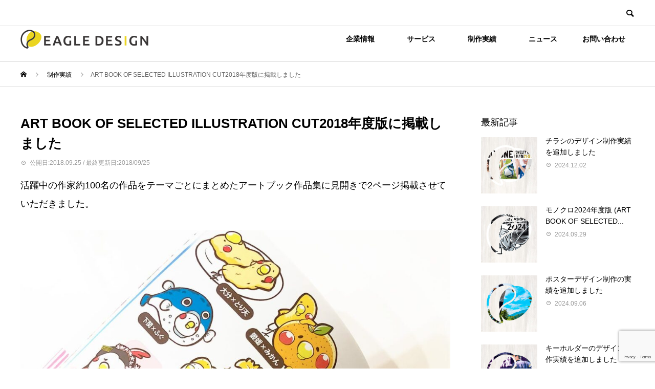

--- FILE ---
content_type: text/html; charset=UTF-8
request_url: https://www.eagle-designing.jp/art_book_cut2018/
body_size: 17882
content:

<!DOCTYPE html>
<html lang="ja" prefix="og: http://ogp.me/ns#">
<head>
<!-- ▼ -->
<!-- Google Tag Manager -->
<script>(function(w,d,s,l,i){w[l]=w[l]||[];w[l].push({'gtm.start':
new Date().getTime(),event:'gtm.js'});var f=d.getElementsByTagName(s)[0],
j=d.createElement(s),dl=l!='dataLayer'?'&l='+l:'';j.async=true;j.src=
'https://www.googletagmanager.com/gtm.js?id='+i+dl;f.parentNode.insertBefore(j,f);
})(window,document,'script','dataLayer','GTM-WS5PFVJ');</script>
<!-- End Google Tag Manager -->
<PageMap>
<DataObject type="thumbnail">
<Attribute name="src" value="https://www.eagle-designing.jp/logo.jpg"/>
<Attribute name="width" value="100"/>
<Attribute name="height" value="130"/>
</DataObject>
</PageMap>
<meta charset="UTF-8">
<meta name="viewport" content="width=device-width">
<meta name="format-detection" content="telephone=no">
<meta name="viewport" content="width=device-width, initial-scale=1.0">
<meta name="thumbnail" content="https://www.eagle-designing.jp/logo.jpg" />
<link rel="icon" href="https://www.eagle-designing.jp/wp-content/uploads/favicon.ico">
<meta name="description" content="ART BOOK OF SELECTED ILLUSTRATION CUT2018年度版に掲載しましたイーグルデザイン合同会社は、コンサルティングとデジタル分析で課題を可視化し、IT/Webをフル活用した企画から運用まで媒体に限定せず、柔軟に想いをカタチにするアプローチをします。">
<title>ART BOOK OF SELECTED ILLUSTRATION CUT2018年度版に掲載しました | イーグルデザイン合同会社 − EAGLE DESIGN LLC. | Corporate Site</title>
<meta name='robots' content='max-image-preview:large' />
	<style>img:is([sizes="auto" i], [sizes^="auto," i]) { contain-intrinsic-size: 3000px 1500px }</style>
	  <meta property="og:type" content="article">
  <meta property="og:url" content="https://www.eagle-designing.jp/art_book_cut2018/">
  <meta property="og:title" content="ART BOOK OF SELECTED ILLUSTRATION CUT2018年度版に掲載しました | イーグルデザイン合同会社 − EAGLE DESIGN LLC. | Corporate Site">
  <meta property="og:description" content="ART BOOK OF SELECTED ILLUSTRATION CUT2018年度版に掲載しました">
  <meta property="og:site_name" content="イーグルデザイン合同会社 − EAGLE DESIGN LLC. | Corporate Site">
  <meta property="og:image" content="https://www.eagle-designing.jp/wp-content/uploads/thum_art_book_cut2018.jpg">
  <meta property="og:image:secure_url" content="https://www.eagle-designing.jp/wp-content/uploads/thum_art_book_cut2018.jpg">
  <meta property="og:image:width" content="1200">
  <meta property="og:image:height" content="630">
    <meta property="fb:app_id" content="2890491224319572">
    <meta name="twitter:card" content="summary">
    <meta name="twitter:site" content="@eagledesigning">
  <meta name="twitter:creator" content="@eagledesigning">
    <meta name="twitter:title" content="ART BOOK OF SELECTED ILLUSTRATION CUT2018年度版に掲載しました | イーグルデザイン合同会社 − EAGLE DESIGN LLC. | Corporate Site">
  <meta property="twitter:description" content="ART BOOK OF SELECTED ILLUSTRATION CUT2018年度版に掲載しました">
    <meta name="twitter:image:src" content="https://www.eagle-designing.jp/wp-content/uploads/thum_art_book_cut2018-450x450.jpg">
  <link rel="alternate" type="application/rss+xml" title="イーグルデザイン合同会社 − EAGLE DESIGN LLC. | Corporate Site &raquo; フィード" href="https://www.eagle-designing.jp/feed/" />
<link rel="alternate" type="application/rss+xml" title="イーグルデザイン合同会社 − EAGLE DESIGN LLC. | Corporate Site &raquo; コメントフィード" href="https://www.eagle-designing.jp/comments/feed/" />
<link rel="manifest" href="https://www.eagle-designing.jp/tcdpwa-manifest.json">
<script>
  if ('serviceWorker' in navigator) {
    window.addEventListener('load', () => {
      // ここでルート直下を指すURLを指定
      navigator.serviceWorker.register('https://www.eagle-designing.jp/tcd-pwa-sw.js')
        .then(reg => {
          console.log('Service Worker registered. Scope is:', reg.scope);
        })
        .catch(err => {
          console.error('Service Worker registration failed:', err);
        });
    });
  }
</script>
<link rel="preconnect" href="https://fonts.googleapis.com">
<link rel="preconnect" href="https://fonts.gstatic.com" crossorigin>
<link href="https://fonts.googleapis.com/css2?family=Noto+Sans+JP:wght@400;600" rel="stylesheet">
<link rel='stylesheet' id='wp-block-library-css' href='https://www.eagle-designing.jp/wp-includes/css/dist/block-library/style.min.css?ver=6.8.3' type='text/css' media='all' />
<style id='classic-theme-styles-inline-css' type='text/css'>
/*! This file is auto-generated */
.wp-block-button__link{color:#fff;background-color:#32373c;border-radius:9999px;box-shadow:none;text-decoration:none;padding:calc(.667em + 2px) calc(1.333em + 2px);font-size:1.125em}.wp-block-file__button{background:#32373c;color:#fff;text-decoration:none}
</style>
<style id='global-styles-inline-css' type='text/css'>
:root{--wp--preset--aspect-ratio--square: 1;--wp--preset--aspect-ratio--4-3: 4/3;--wp--preset--aspect-ratio--3-4: 3/4;--wp--preset--aspect-ratio--3-2: 3/2;--wp--preset--aspect-ratio--2-3: 2/3;--wp--preset--aspect-ratio--16-9: 16/9;--wp--preset--aspect-ratio--9-16: 9/16;--wp--preset--color--black: #000000;--wp--preset--color--cyan-bluish-gray: #abb8c3;--wp--preset--color--white: #ffffff;--wp--preset--color--pale-pink: #f78da7;--wp--preset--color--vivid-red: #cf2e2e;--wp--preset--color--luminous-vivid-orange: #ff6900;--wp--preset--color--luminous-vivid-amber: #fcb900;--wp--preset--color--light-green-cyan: #7bdcb5;--wp--preset--color--vivid-green-cyan: #00d084;--wp--preset--color--pale-cyan-blue: #8ed1fc;--wp--preset--color--vivid-cyan-blue: #0693e3;--wp--preset--color--vivid-purple: #9b51e0;--wp--preset--gradient--vivid-cyan-blue-to-vivid-purple: linear-gradient(135deg,rgba(6,147,227,1) 0%,rgb(155,81,224) 100%);--wp--preset--gradient--light-green-cyan-to-vivid-green-cyan: linear-gradient(135deg,rgb(122,220,180) 0%,rgb(0,208,130) 100%);--wp--preset--gradient--luminous-vivid-amber-to-luminous-vivid-orange: linear-gradient(135deg,rgba(252,185,0,1) 0%,rgba(255,105,0,1) 100%);--wp--preset--gradient--luminous-vivid-orange-to-vivid-red: linear-gradient(135deg,rgba(255,105,0,1) 0%,rgb(207,46,46) 100%);--wp--preset--gradient--very-light-gray-to-cyan-bluish-gray: linear-gradient(135deg,rgb(238,238,238) 0%,rgb(169,184,195) 100%);--wp--preset--gradient--cool-to-warm-spectrum: linear-gradient(135deg,rgb(74,234,220) 0%,rgb(151,120,209) 20%,rgb(207,42,186) 40%,rgb(238,44,130) 60%,rgb(251,105,98) 80%,rgb(254,248,76) 100%);--wp--preset--gradient--blush-light-purple: linear-gradient(135deg,rgb(255,206,236) 0%,rgb(152,150,240) 100%);--wp--preset--gradient--blush-bordeaux: linear-gradient(135deg,rgb(254,205,165) 0%,rgb(254,45,45) 50%,rgb(107,0,62) 100%);--wp--preset--gradient--luminous-dusk: linear-gradient(135deg,rgb(255,203,112) 0%,rgb(199,81,192) 50%,rgb(65,88,208) 100%);--wp--preset--gradient--pale-ocean: linear-gradient(135deg,rgb(255,245,203) 0%,rgb(182,227,212) 50%,rgb(51,167,181) 100%);--wp--preset--gradient--electric-grass: linear-gradient(135deg,rgb(202,248,128) 0%,rgb(113,206,126) 100%);--wp--preset--gradient--midnight: linear-gradient(135deg,rgb(2,3,129) 0%,rgb(40,116,252) 100%);--wp--preset--font-size--small: 13px;--wp--preset--font-size--medium: 20px;--wp--preset--font-size--large: 36px;--wp--preset--font-size--x-large: 42px;--wp--preset--spacing--20: 0.44rem;--wp--preset--spacing--30: 0.67rem;--wp--preset--spacing--40: 1rem;--wp--preset--spacing--50: 1.5rem;--wp--preset--spacing--60: 2.25rem;--wp--preset--spacing--70: 3.38rem;--wp--preset--spacing--80: 5.06rem;--wp--preset--shadow--natural: 6px 6px 9px rgba(0, 0, 0, 0.2);--wp--preset--shadow--deep: 12px 12px 50px rgba(0, 0, 0, 0.4);--wp--preset--shadow--sharp: 6px 6px 0px rgba(0, 0, 0, 0.2);--wp--preset--shadow--outlined: 6px 6px 0px -3px rgba(255, 255, 255, 1), 6px 6px rgba(0, 0, 0, 1);--wp--preset--shadow--crisp: 6px 6px 0px rgba(0, 0, 0, 1);}:where(.is-layout-flex){gap: 0.5em;}:where(.is-layout-grid){gap: 0.5em;}body .is-layout-flex{display: flex;}.is-layout-flex{flex-wrap: wrap;align-items: center;}.is-layout-flex > :is(*, div){margin: 0;}body .is-layout-grid{display: grid;}.is-layout-grid > :is(*, div){margin: 0;}:where(.wp-block-columns.is-layout-flex){gap: 2em;}:where(.wp-block-columns.is-layout-grid){gap: 2em;}:where(.wp-block-post-template.is-layout-flex){gap: 1.25em;}:where(.wp-block-post-template.is-layout-grid){gap: 1.25em;}.has-black-color{color: var(--wp--preset--color--black) !important;}.has-cyan-bluish-gray-color{color: var(--wp--preset--color--cyan-bluish-gray) !important;}.has-white-color{color: var(--wp--preset--color--white) !important;}.has-pale-pink-color{color: var(--wp--preset--color--pale-pink) !important;}.has-vivid-red-color{color: var(--wp--preset--color--vivid-red) !important;}.has-luminous-vivid-orange-color{color: var(--wp--preset--color--luminous-vivid-orange) !important;}.has-luminous-vivid-amber-color{color: var(--wp--preset--color--luminous-vivid-amber) !important;}.has-light-green-cyan-color{color: var(--wp--preset--color--light-green-cyan) !important;}.has-vivid-green-cyan-color{color: var(--wp--preset--color--vivid-green-cyan) !important;}.has-pale-cyan-blue-color{color: var(--wp--preset--color--pale-cyan-blue) !important;}.has-vivid-cyan-blue-color{color: var(--wp--preset--color--vivid-cyan-blue) !important;}.has-vivid-purple-color{color: var(--wp--preset--color--vivid-purple) !important;}.has-black-background-color{background-color: var(--wp--preset--color--black) !important;}.has-cyan-bluish-gray-background-color{background-color: var(--wp--preset--color--cyan-bluish-gray) !important;}.has-white-background-color{background-color: var(--wp--preset--color--white) !important;}.has-pale-pink-background-color{background-color: var(--wp--preset--color--pale-pink) !important;}.has-vivid-red-background-color{background-color: var(--wp--preset--color--vivid-red) !important;}.has-luminous-vivid-orange-background-color{background-color: var(--wp--preset--color--luminous-vivid-orange) !important;}.has-luminous-vivid-amber-background-color{background-color: var(--wp--preset--color--luminous-vivid-amber) !important;}.has-light-green-cyan-background-color{background-color: var(--wp--preset--color--light-green-cyan) !important;}.has-vivid-green-cyan-background-color{background-color: var(--wp--preset--color--vivid-green-cyan) !important;}.has-pale-cyan-blue-background-color{background-color: var(--wp--preset--color--pale-cyan-blue) !important;}.has-vivid-cyan-blue-background-color{background-color: var(--wp--preset--color--vivid-cyan-blue) !important;}.has-vivid-purple-background-color{background-color: var(--wp--preset--color--vivid-purple) !important;}.has-black-border-color{border-color: var(--wp--preset--color--black) !important;}.has-cyan-bluish-gray-border-color{border-color: var(--wp--preset--color--cyan-bluish-gray) !important;}.has-white-border-color{border-color: var(--wp--preset--color--white) !important;}.has-pale-pink-border-color{border-color: var(--wp--preset--color--pale-pink) !important;}.has-vivid-red-border-color{border-color: var(--wp--preset--color--vivid-red) !important;}.has-luminous-vivid-orange-border-color{border-color: var(--wp--preset--color--luminous-vivid-orange) !important;}.has-luminous-vivid-amber-border-color{border-color: var(--wp--preset--color--luminous-vivid-amber) !important;}.has-light-green-cyan-border-color{border-color: var(--wp--preset--color--light-green-cyan) !important;}.has-vivid-green-cyan-border-color{border-color: var(--wp--preset--color--vivid-green-cyan) !important;}.has-pale-cyan-blue-border-color{border-color: var(--wp--preset--color--pale-cyan-blue) !important;}.has-vivid-cyan-blue-border-color{border-color: var(--wp--preset--color--vivid-cyan-blue) !important;}.has-vivid-purple-border-color{border-color: var(--wp--preset--color--vivid-purple) !important;}.has-vivid-cyan-blue-to-vivid-purple-gradient-background{background: var(--wp--preset--gradient--vivid-cyan-blue-to-vivid-purple) !important;}.has-light-green-cyan-to-vivid-green-cyan-gradient-background{background: var(--wp--preset--gradient--light-green-cyan-to-vivid-green-cyan) !important;}.has-luminous-vivid-amber-to-luminous-vivid-orange-gradient-background{background: var(--wp--preset--gradient--luminous-vivid-amber-to-luminous-vivid-orange) !important;}.has-luminous-vivid-orange-to-vivid-red-gradient-background{background: var(--wp--preset--gradient--luminous-vivid-orange-to-vivid-red) !important;}.has-very-light-gray-to-cyan-bluish-gray-gradient-background{background: var(--wp--preset--gradient--very-light-gray-to-cyan-bluish-gray) !important;}.has-cool-to-warm-spectrum-gradient-background{background: var(--wp--preset--gradient--cool-to-warm-spectrum) !important;}.has-blush-light-purple-gradient-background{background: var(--wp--preset--gradient--blush-light-purple) !important;}.has-blush-bordeaux-gradient-background{background: var(--wp--preset--gradient--blush-bordeaux) !important;}.has-luminous-dusk-gradient-background{background: var(--wp--preset--gradient--luminous-dusk) !important;}.has-pale-ocean-gradient-background{background: var(--wp--preset--gradient--pale-ocean) !important;}.has-electric-grass-gradient-background{background: var(--wp--preset--gradient--electric-grass) !important;}.has-midnight-gradient-background{background: var(--wp--preset--gradient--midnight) !important;}.has-small-font-size{font-size: var(--wp--preset--font-size--small) !important;}.has-medium-font-size{font-size: var(--wp--preset--font-size--medium) !important;}.has-large-font-size{font-size: var(--wp--preset--font-size--large) !important;}.has-x-large-font-size{font-size: var(--wp--preset--font-size--x-large) !important;}
:where(.wp-block-post-template.is-layout-flex){gap: 1.25em;}:where(.wp-block-post-template.is-layout-grid){gap: 1.25em;}
:where(.wp-block-columns.is-layout-flex){gap: 2em;}:where(.wp-block-columns.is-layout-grid){gap: 2em;}
:root :where(.wp-block-pullquote){font-size: 1.5em;line-height: 1.6;}
</style>
<link rel='stylesheet' id='contact-form-7-css' href='https://www.eagle-designing.jp/wp-content/plugins/contact-form-7/includes/css/styles.css?ver=6.1.4' type='text/css' media='all' />
<link rel='stylesheet' id='whats-new-style-css' href='https://www.eagle-designing.jp/wp-content/plugins/whats-new-genarator/whats-new.css?ver=2.0.2' type='text/css' media='all' />
<link rel='stylesheet' id='parent-style-css' href='https://www.eagle-designing.jp/wp-content/themes/ed_jp_ver2/style.css?ver=6.8.3' type='text/css' media='all' />
<link rel='stylesheet' id='sns-button-css' href='https://www.eagle-designing.jp/wp-content/themes/ed_jp_ver2/assets/css/sns-button.css?ver=2.1.2' type='text/css' media='all' />
<link rel='stylesheet' id='wpel-style-css' href='https://www.eagle-designing.jp/wp-content/plugins/wp-external-links/public/css/wpel.css?ver=2.63' type='text/css' media='all' />
<link rel='stylesheet' id='avant-style-css' href='https://www.eagle-designing.jp/wp-content/themes/ed_jp_child/style.css?ver=2.1.2' type='text/css' media='all' />
<link rel='stylesheet' id='design-plus-css' href='https://www.eagle-designing.jp/wp-content/themes/ed_jp_ver2/assets/css/design-plus.css?ver=2.1.2' type='text/css' media='all' />
<style>:root {
  --tcd-font-type1: Arial,"Hiragino Sans","Yu Gothic Medium","Meiryo",sans-serif;
  --tcd-font-type2: "Times New Roman",Times,"Yu Mincho","游明朝","游明朝体","Hiragino Mincho Pro",serif;
  --tcd-font-type3: Palatino,"Yu Kyokasho","游教科書体","UD デジタル 教科書体 N","游明朝","游明朝体","Hiragino Mincho Pro","Meiryo",serif;
  --tcd-font-type-logo: "Noto Sans JP",sans-serif;
}</style>
<script type="text/javascript" src="https://www.eagle-designing.jp/wp-includes/js/jquery/jquery.min.js?ver=3.7.1" id="jquery-core-js"></script>
<script type="text/javascript" src="https://www.eagle-designing.jp/wp-includes/js/jquery/jquery-migrate.min.js?ver=3.4.1" id="jquery-migrate-js"></script>
<link rel="https://api.w.org/" href="https://www.eagle-designing.jp/wp-json/" /><link rel="alternate" title="JSON" type="application/json" href="https://www.eagle-designing.jp/wp-json/wp/v2/posts/857" /><link rel="canonical" href="https://www.eagle-designing.jp/art_book_cut2018/" />
<link rel='shortlink' href='https://www.eagle-designing.jp/?p=857' />
<link rel="alternate" title="oEmbed (JSON)" type="application/json+oembed" href="https://www.eagle-designing.jp/wp-json/oembed/1.0/embed?url=https%3A%2F%2Fwww.eagle-designing.jp%2Fart_book_cut2018%2F" />
<link rel="alternate" title="oEmbed (XML)" type="text/xml+oembed" href="https://www.eagle-designing.jp/wp-json/oembed/1.0/embed?url=https%3A%2F%2Fwww.eagle-designing.jp%2Fart_book_cut2018%2F&#038;format=xml" />
<link rel="shortcut icon" href="https://www.eagle-designing.jp/wp-content/uploads/favicon.png">
<style>
:root,::before,::after{--tcd-primary-color: #000000}:root,::before,::after{--tcd-secondary-color: #f7f7f7}.c-comment__form-submit:hover,.c-pw__btn:hover,.p-cb__item-btn a,.p-headline,.p-index-event__btn a,.p-nav02__item a,.p-readmore__btn,.p-pager__item span,.p-page-links a{background: #000000}.c-pw__btn,.p-cb__item-btn a:hover,.p-index-event__btn a:hover,.p-pagetop a:hover,.p-nav02__item a:hover,.p-readmore__btn:hover,.p-page-links > span,.p-page-links a:hover{background: #f7f7f7}.p-widget a:hover,.p-footer-widgets__item a:hover{color: #f7f7f7}.p-entry__body a,.custom-html-widget a,.p-entry__body a:hover:not(.p-event-cat),.custom-html-widget a:hover{color: #000000}body{font-family: var(--tcd-font-type1)}.c-logo,.p-entry__header02-title,.p-entry__header02-upper-title,.p-entry__title,.p-footer-widgets__item-title,.p-headline h2,.p-headline02__title,.p-page-header__lower-title,.p-page-header__upper-title,.p-widget__title,.widget_block .wp-block-heading{font-family: var(--tcd-font-type1)}.c-font-type--logo{font-family: var(--tcd-font-type-logo);font-weight: bold}.p-page-header__title{transition-delay: 3s}.p-hover-effect--type1:hover img{-webkit-transform: scale(1.2);transform: scale(1.2)}.l-header{background: #ffffff}.p-global-nav > ul > li > a{color: #000000}.p-global-nav .sub-menu a{background: #000000;color: #ffffff}.p-global-nav .sub-menu a:hover{background: #333333;color: #ffffff}.p-global-nav .menu-item-584.current-menu-item > a,.p-global-nav .menu-item-584 > a:hover{color: #000000}.p-global-nav .menu-item-584.current-menu-item > a::before,.p-global-nav .menu-item-584 > a:hover::before{background: #000000}.p-global-nav .menu-item-669.current-menu-item > a,.p-global-nav .menu-item-669 > a:hover{color: #000000}.p-global-nav .menu-item-669.current-menu-item > a::before,.p-global-nav .menu-item-669 > a:hover::before{background: #000000}.p-global-nav .menu-item-1216.current-menu-item > a,.p-global-nav .menu-item-1216 > a:hover{color: #000000}.p-global-nav .menu-item-1216.current-menu-item > a::before,.p-global-nav .menu-item-1216 > a:hover::before{background: #000000}.p-global-nav .menu-item-1211.current-menu-item > a,.p-global-nav .menu-item-1211 > a:hover{color: #000000}.p-global-nav .menu-item-1211.current-menu-item > a::before,.p-global-nav .menu-item-1211 > a:hover::before{background: #000000}.p-global-nav .menu-item-506.current-menu-item > a,.p-global-nav .menu-item-506 > a:hover{color: #000000}.p-global-nav .menu-item-506.current-menu-item > a::before,.p-global-nav .menu-item-506 > a:hover::before{background: #000000}.p-footer-links{background: #f3f3f3}.p-footer-widgets{background: #ffffff}.p-copyright{background: #ffffff}.p-ad-info__label{background: #999999;color: #ffffff;font-size: 12px}#site-info-widget-2 .p-info__btn{background: #000000;color: #ffffff}#site-info-widget-2 .p-info__btn:hover{background: #333333;color: #ffffff}#site-info-widget-3 .p-info__btn{background: #000000;color: #ffffff}#site-info-widget-3 .p-info__btn:hover{background: #333333;color: #ffffff}.p-page-header{background-image: url(https://www.eagle-designing.jp/wp-content/uploads/bnr_works.png)}.p-page-header::before{background-color: #0a0a0a}.p-page-header__upper-title{font-size: 28px}.p-page-header__lower-title{font-size: 32px}.p-article07 a[class^="p-hover-effect--"]{border-radius: 10px}.p-event-cat--177{background: #0a0a0a;color: #ffffff}.p-event-cat--177:hover{background: #ff8000;color: #ffffff}.p-event-cat--231{background: #ff8000;color: #ffffff}.p-event-cat--231:hover{background: #ff8000;color: #ffffff}.p-entry__title{font-size: 26px}.p-entry__body{font-size: 18px}@media screen and (max-width: 767px) {.p-footer-widgets,.p-social-nav{background: #ffffff}.p-entry__title{font-size: 24px}.p-entry__body{font-size: 16px}}@media screen and (max-width: 1199px) {.p-global-nav{background: rgba(0,0,0, 1)}.p-global-nav > ul > li > a,.p-global-nav a,.p-global-nav a:hover,.p-global-nav .sub-menu a,.p-global-nav .sub-menu a:hover{color: #ffffff!important}.p-global-nav .menu-item-has-children > a > .sub-menu-toggle::before{border-color: #ffffff}}@media screen and (max-width: 991px) {.p-page-header__upper{background: #0a0a0a}.p-page-header__lower{background-image: url(https://www.eagle-designing.jp/wp-content/uploads/bnr_works.png)}}@keyframes loading-square-loader {
  0% { box-shadow: 16px -8px rgba(0, 0, 0, 0), 32px 0 rgba(0, 0, 0, 0), 0 -16px rgba(0, 0, 0, 0), 16px -16px rgba(0, 0, 0, 0), 32px -16px rgba(0, 0, 0, 0), 0 -32px rgba(0, 0, 0, 0), 16px -32px rgba(0, 0, 0, 0), 32px -32px rgba(242, 205, 123, 0); }
  5% { box-shadow: 16px -8px rgba(0, 0, 0, 0), 32px 0 rgba(0, 0, 0, 0), 0 -16px rgba(0, 0, 0, 0), 16px -16px rgba(0, 0, 0, 0), 32px -16px rgba(0, 0, 0, 0), 0 -32px rgba(0, 0, 0, 0), 16px -32px rgba(0, 0, 0, 0), 32px -32px rgba(242, 205, 123, 0); }
  10% { box-shadow: 16px 0 rgba(0, 0, 0, 1), 32px -8px rgba(0, 0, 0, 0), 0 -16px rgba(0, 0, 0, 0), 16px -16px rgba(0, 0, 0, 0), 32px -16px rgba(0, 0, 0, 0), 0 -32px rgba(0, 0, 0, 0), 16px -32px rgba(0, 0, 0, 0), 32px -32px rgba(242, 205, 123, 0); }
  15% { box-shadow: 16px 0 rgba(0, 0, 0, 1), 32px 0 rgba(0, 0, 0, 1), 0 -24px rgba(0, 0, 0, 0), 16px -16px rgba(0, 0, 0, 0), 32px -16px rgba(0, 0, 0, 0), 0 -32px rgba(0, 0, 0, 0), 16px -32px rgba(0, 0, 0, 0), 32px -32px rgba(242, 205, 123, 0); }
  20% { box-shadow: 16px 0 rgba(0, 0, 0, 1), 32px 0 rgba(0, 0, 0, 1), 0 -16px rgba(0, 0, 0, 1), 16px -24px rgba(0, 0, 0, 0), 32px -16px rgba(0, 0, 0, 0), 0 -32px rgba(0, 0, 0, 0), 16px -32px rgba(0, 0, 0, 0), 32px -32px rgba(242, 205, 123, 0); }
  25% { box-shadow: 16px 0 rgba(0, 0, 0, 1), 32px 0 rgba(0, 0, 0, 1), 0 -16px rgba(0, 0, 0, 1), 16px -16px rgba(0, 0, 0, 1), 32px -24px rgba(0, 0, 0, 0), 0 -32px rgba(0, 0, 0, 0), 16px -32px rgba(0, 0, 0, 0), 32px -32px rgba(242, 205, 123, 0); }
  30% { box-shadow: 16px 0 rgba(0, 0, 0, 1), 32px 0 rgba(0, 0, 0, 1), 0 -16px rgba(0, 0, 0, 1), 16px -16px rgba(0, 0, 0, 1), 32px -16px rgba(0, 0, 0, 1), 0 -50px rgba(0, 0, 0, 0), 16px -32px rgba(0, 0, 0, 0), 32px -32px rgba(242, 205, 123, 0); }
  35% { box-shadow: 16px 0 rgba(0, 0, 0, 1), 32px 0 rgba(0, 0, 0, 1), 0 -16px rgba(0, 0, 0, 1), 16px -16px rgba(0, 0, 0, 1), 32px -16px rgba(0, 0, 0, 1), 0 -32px rgba(0, 0, 0, 1), 16px -50px rgba(0, 0, 0, 0), 32px -32px rgba(242, 205, 123, 0); }
  40% { box-shadow: 16px 0 rgba(0, 0, 0, 1), 32px 0 rgba(0, 0, 0, 1), 0 -16px rgba(0, 0, 0, 1), 16px -16px rgba(0, 0, 0, 1), 32px -16px rgba(0, 0, 0, 1), 0 -32px rgba(0, 0, 0, 1), 16px -32px rgba(0, 0, 0, 1), 32px -50px rgba(242, 205, 123, 0); }
  45%, 55% { box-shadow: 16px 0 rgba(0, 0, 0, 1), 32px 0 rgba(0, 0, 0, 1), 0 -16px rgba(0, 0, 0, 1), 16px -16px rgba(0, 0, 0, 1), 32px -16px rgba(0, 0, 0, 1), 0 -32px rgba(0, 0, 0, 1), 16px -32px rgba(0, 0, 0, 1), 32px -32px rgba(247, 247, 247, 1); }
  60% { box-shadow: 16px 8px rgba(0, 0, 0, 0), 32px 0 rgba(0, 0, 0, 1), 0 -16px rgba(0, 0, 0, 1), 16px -16px rgba(0, 0, 0, 1), 32px -16px rgba(0, 0, 0, 1), 0 -32px rgba(0, 0, 0, 1), 16px -32px rgba(0, 0, 0, 1), 32px -32px rgba(247, 247, 247, 1); }
  65% { box-shadow: 16px 8px rgba(0, 0, 0, 0), 32px 8px rgba(0, 0, 0, 0), 0 -16px rgba(0, 0, 0, 1), 16px -16px rgba(0, 0, 0, 1), 32px -16px rgba(0, 0, 0, 1), 0 -32px rgba(0, 0, 0, 1), 16px -32px rgba(0, 0, 0, 1), 32px -32px rgba(247, 247, 247, 1); }
  70% { box-shadow: 16px 8px rgba(0, 0, 0, 0), 32px 8px rgba(0, 0, 0, 0), 0 -8px rgba(0, 0, 0, 0), 16px -16px rgba(0, 0, 0, 1), 32px -16px rgba(0, 0, 0, 1), 0 -32px rgba(0, 0, 0, 1), 16px -32px rgba(0, 0, 0, 1), 32px -32px rgba(247, 247, 247, 1); }
  75% { box-shadow: 16px 8px rgba(0, 0, 0, 0), 32px 8px rgba(0, 0, 0, 0), 0 -8px rgba(0, 0, 0, 0), 16px -8px rgba(0, 0, 0, 0), 32px -16px rgba(0, 0, 0, 1), 0 -32px rgba(0, 0, 0, 1), 16px -32px rgba(0, 0, 0, 1), 32px -32px rgba(247, 247, 247, 1); }
  80% { box-shadow: 16px 8px rgba(0, 0, 0, 0), 32px 8px rgba(0, 0, 0, 0), 0 -8px rgba(0, 0, 0, 0), 16px -8px rgba(0, 0, 0, 0), 32px -8px rgba(0, 0, 0, 0), 0 -32px rgba(0, 0, 0, 1), 16px -32px rgba(0, 0, 0, 1), 32px -32px rgba(247, 247, 247, 1); }
  85% { box-shadow: 16px 8px rgba(0, 0, 0, 0), 32px 8px rgba(0, 0, 0, 0), 0 -8px rgba(0, 0, 0, 0), 16px -8px rgba(0, 0, 0, 0), 32px -8px rgba(0, 0, 0, 0), 0 -24px rgba(0, 0, 0, 0), 16px -32px rgba(0, 0, 0, 1), 32px -32px rgba(247, 247, 247, 1); }
  90% { box-shadow: 16px 8px rgba(0, 0, 0, 0), 32px 8px rgba(0, 0, 0, 0), 0 -8px rgba(0, 0, 0, 0), 16px -8px rgba(0, 0, 0, 0), 32px -8px rgba(0, 0, 0, 0), 0 -24px rgba(0, 0, 0, 0), 16px -24px rgba(0, 0, 0, 0), 32px -32px rgba(247, 247, 247, 1); }
  95%, 100% { box-shadow: 16px 8px rgba(0, 0, 0, 0), 32px 8px rgba(0, 0, 0, 0), 0 -8px rgba(0, 0, 0, 0), 16px -8px rgba(0, 0, 0, 0), 32px -8px rgba(0, 0, 0, 0), 0 -24px rgba(0, 0, 0, 0), 16px -24px rgba(0, 0, 0, 0), 32px -24px rgba(247, 247, 247, 0); }
}
.c-load--type2:before { box-shadow: 16px 0 0 rgba(0, 0, 0, 1), 32px 0 0 rgba(0, 0, 0, 1), 0 -16px 0 rgba(0, 0, 0, 1), 16px -16px 0 rgba(0, 0, 0, 1), 32px -16px 0 rgba(0, 0, 0, 1), 0 -32px rgba(0, 0, 0, 1), 16px -32px rgba(0, 0, 0, 1), 32px -32px rgba(247, 247, 247, 0); }
.c-load--type2:after { background-color: rgba(247, 247, 247, 1); }
.p-article12__date, .p-article07__date { height: 0; overflow: hidden; }
.p-upcoming-event__link { top: 8px; }
.p-page-header.is_search { background-image: url(/wp-content/uploads/thum_search.jpg); }
.p-page-header.is_search::before { background-color: #000; }

.p-page-header.is_past { background-image: url(/wp-content/uploads/thum_topics.jpg); }
.p-page-header.is_past::before { background-color: #000; }

@media screen and (max-width:991px) {
	.p-page-header.is_search .p-page-header__lower { background-image: url(/wp-content/uploads/thum_search.jpg); }
	.p-page-header.is_search .p-page-header__upper { background-color: #000; }
	.p-page-header.is_past  .p-page-header__lower { background-image: url(/wp-content/uploads/thum_topics.jpg); }
	.p-page-header.is_past  .p-page-header__upper { background-color: #000; }
}
.p-notkeyword { font-size: 20px; line-height: 1.5; margin: 0 0 6vw; }
div.p-blog-list:empty { display: none; margin-bottom: 0; }
.p-article07__period { margin-top: 1em; }
.p-article07__period + .p-article07__title { margin-top: .2em; }

.cus_information {
  margin: 24px auto;
  border: 1px solid #ddd;
  padding: 16px;
}
@media screen and (max-width: 734px) {
  .cus_information {
    padding: 8px;
  }
}
.cus_information__box {
  margin: 0 auto 24px;
  display: flex;
  width: 100%;
  flex-wrap: nowrap;
  margin: 0 0 16px;
}
@media screen and (max-width: 734px) {
  .cus_information__box {
    display: block;
  }
}
.cus_information__name {
  flex-basis: 120px;
  margin: 0;
  font-weight: 700;
  font-size: 14px;
  line-height: 21px;
}
@media screen and (max-width: 734px) {
  .cus_information__name {
    margin: 0 0 8px;
  }
}
.cus_information__text {
  flex-basis: auto;
  margin: 0;
  font-size: 13px;
  line-height: 21px;
}
.cus_information__text.is-category {
  display: inline-flex;
  flex-wrap: wrap;
  gap: 4px;
}
.cus_information__lists {
  display: flex;
  gap: 8px;
}
.cus_information__list {
  margin-left: 8px;
  text-align: center;
}
.cus_information__list:first-child {
  margin-left: 0;
}
.cus_information__list img.sab-custom-avatar {
  max-width: 75px;
  height: 75px;
  object-fit: contain;
  object-position: center;
  margin-bottom: 8px;
}
.cus_information__category {
  display: inline-block;
  background: #ddd;
  padding: 2px 6px;
  border-radius: 4px;
  margin-bottom: 6px;
}
.p-article01__cat{
    display:none;
}
.p-article01__content {
    text-shadow: 0 0 5px #000;
}</style>
<style type="text/css">.saboxplugin-wrap{-webkit-box-sizing:border-box;-moz-box-sizing:border-box;-ms-box-sizing:border-box;box-sizing:border-box;border:1px solid #eee;width:100%;clear:both;display:block;overflow:hidden;word-wrap:break-word;position:relative}.saboxplugin-wrap .saboxplugin-gravatar{float:left;padding:0 20px 20px 20px}.saboxplugin-wrap .saboxplugin-gravatar img{max-width:100px;height:auto;border-radius:0;}.saboxplugin-wrap .saboxplugin-authorname{font-size:18px;line-height:1;margin:20px 0 0 20px;display:block}.saboxplugin-wrap .saboxplugin-authorname a{text-decoration:none}.saboxplugin-wrap .saboxplugin-authorname a:focus{outline:0}.saboxplugin-wrap .saboxplugin-desc{display:block;margin:5px 20px}.saboxplugin-wrap .saboxplugin-desc a{text-decoration:underline}.saboxplugin-wrap .saboxplugin-desc p{margin:5px 0 12px}.saboxplugin-wrap .saboxplugin-web{margin:0 20px 15px;text-align:left}.saboxplugin-wrap .sab-web-position{text-align:right}.saboxplugin-wrap .saboxplugin-web a{color:#ccc;text-decoration:none}.saboxplugin-wrap .saboxplugin-socials{position:relative;display:block;background:#fcfcfc;padding:5px;border-top:1px solid #eee}.saboxplugin-wrap .saboxplugin-socials a svg{width:20px;height:20px}.saboxplugin-wrap .saboxplugin-socials a svg .st2{fill:#fff; transform-origin:center center;}.saboxplugin-wrap .saboxplugin-socials a svg .st1{fill:rgba(0,0,0,.3)}.saboxplugin-wrap .saboxplugin-socials a:hover{opacity:.8;-webkit-transition:opacity .4s;-moz-transition:opacity .4s;-o-transition:opacity .4s;transition:opacity .4s;box-shadow:none!important;-webkit-box-shadow:none!important}.saboxplugin-wrap .saboxplugin-socials .saboxplugin-icon-color{box-shadow:none;padding:0;border:0;-webkit-transition:opacity .4s;-moz-transition:opacity .4s;-o-transition:opacity .4s;transition:opacity .4s;display:inline-block;color:#fff;font-size:0;text-decoration:inherit;margin:5px;-webkit-border-radius:0;-moz-border-radius:0;-ms-border-radius:0;-o-border-radius:0;border-radius:0;overflow:hidden}.saboxplugin-wrap .saboxplugin-socials .saboxplugin-icon-grey{text-decoration:inherit;box-shadow:none;position:relative;display:-moz-inline-stack;display:inline-block;vertical-align:middle;zoom:1;margin:10px 5px;color:#444;fill:#444}.clearfix:after,.clearfix:before{content:' ';display:table;line-height:0;clear:both}.ie7 .clearfix{zoom:1}.saboxplugin-socials.sabox-colored .saboxplugin-icon-color .sab-twitch{border-color:#38245c}.saboxplugin-socials.sabox-colored .saboxplugin-icon-color .sab-behance{border-color:#003eb0}.saboxplugin-socials.sabox-colored .saboxplugin-icon-color .sab-deviantart{border-color:#036824}.saboxplugin-socials.sabox-colored .saboxplugin-icon-color .sab-digg{border-color:#00327c}.saboxplugin-socials.sabox-colored .saboxplugin-icon-color .sab-dribbble{border-color:#ba1655}.saboxplugin-socials.sabox-colored .saboxplugin-icon-color .sab-facebook{border-color:#1e2e4f}.saboxplugin-socials.sabox-colored .saboxplugin-icon-color .sab-flickr{border-color:#003576}.saboxplugin-socials.sabox-colored .saboxplugin-icon-color .sab-github{border-color:#264874}.saboxplugin-socials.sabox-colored .saboxplugin-icon-color .sab-google{border-color:#0b51c5}.saboxplugin-socials.sabox-colored .saboxplugin-icon-color .sab-html5{border-color:#902e13}.saboxplugin-socials.sabox-colored .saboxplugin-icon-color .sab-instagram{border-color:#1630aa}.saboxplugin-socials.sabox-colored .saboxplugin-icon-color .sab-linkedin{border-color:#00344f}.saboxplugin-socials.sabox-colored .saboxplugin-icon-color .sab-pinterest{border-color:#5b040e}.saboxplugin-socials.sabox-colored .saboxplugin-icon-color .sab-reddit{border-color:#992900}.saboxplugin-socials.sabox-colored .saboxplugin-icon-color .sab-rss{border-color:#a43b0a}.saboxplugin-socials.sabox-colored .saboxplugin-icon-color .sab-sharethis{border-color:#5d8420}.saboxplugin-socials.sabox-colored .saboxplugin-icon-color .sab-soundcloud{border-color:#995200}.saboxplugin-socials.sabox-colored .saboxplugin-icon-color .sab-spotify{border-color:#0f612c}.saboxplugin-socials.sabox-colored .saboxplugin-icon-color .sab-stackoverflow{border-color:#a95009}.saboxplugin-socials.sabox-colored .saboxplugin-icon-color .sab-steam{border-color:#006388}.saboxplugin-socials.sabox-colored .saboxplugin-icon-color .sab-user_email{border-color:#b84e05}.saboxplugin-socials.sabox-colored .saboxplugin-icon-color .sab-tumblr{border-color:#10151b}.saboxplugin-socials.sabox-colored .saboxplugin-icon-color .sab-twitter{border-color:#0967a0}.saboxplugin-socials.sabox-colored .saboxplugin-icon-color .sab-vimeo{border-color:#0d7091}.saboxplugin-socials.sabox-colored .saboxplugin-icon-color .sab-windows{border-color:#003f71}.saboxplugin-socials.sabox-colored .saboxplugin-icon-color .sab-whatsapp{border-color:#003f71}.saboxplugin-socials.sabox-colored .saboxplugin-icon-color .sab-wordpress{border-color:#0f3647}.saboxplugin-socials.sabox-colored .saboxplugin-icon-color .sab-yahoo{border-color:#14002d}.saboxplugin-socials.sabox-colored .saboxplugin-icon-color .sab-youtube{border-color:#900}.saboxplugin-socials.sabox-colored .saboxplugin-icon-color .sab-xing{border-color:#000202}.saboxplugin-socials.sabox-colored .saboxplugin-icon-color .sab-mixcloud{border-color:#2475a0}.saboxplugin-socials.sabox-colored .saboxplugin-icon-color .sab-vk{border-color:#243549}.saboxplugin-socials.sabox-colored .saboxplugin-icon-color .sab-medium{border-color:#00452c}.saboxplugin-socials.sabox-colored .saboxplugin-icon-color .sab-quora{border-color:#420e00}.saboxplugin-socials.sabox-colored .saboxplugin-icon-color .sab-meetup{border-color:#9b181c}.saboxplugin-socials.sabox-colored .saboxplugin-icon-color .sab-goodreads{border-color:#000}.saboxplugin-socials.sabox-colored .saboxplugin-icon-color .sab-snapchat{border-color:#999700}.saboxplugin-socials.sabox-colored .saboxplugin-icon-color .sab-500px{border-color:#00557f}.saboxplugin-socials.sabox-colored .saboxplugin-icon-color .sab-mastodont{border-color:#185886}.sabox-plus-item{margin-bottom:20px}@media screen and (max-width:480px){.saboxplugin-wrap{text-align:center}.saboxplugin-wrap .saboxplugin-gravatar{float:none;padding:20px 0;text-align:center;margin:0 auto;display:block}.saboxplugin-wrap .saboxplugin-gravatar img{float:none;display:inline-block;display:-moz-inline-stack;vertical-align:middle;zoom:1}.saboxplugin-wrap .saboxplugin-desc{margin:0 10px 20px;text-align:center}.saboxplugin-wrap .saboxplugin-authorname{text-align:center;margin:10px 0 20px}}body .saboxplugin-authorname a,body .saboxplugin-authorname a:hover{box-shadow:none;-webkit-box-shadow:none}a.sab-profile-edit{font-size:16px!important;line-height:1!important}.sab-edit-settings a,a.sab-profile-edit{color:#0073aa!important;box-shadow:none!important;-webkit-box-shadow:none!important}.sab-edit-settings{margin-right:15px;position:absolute;right:0;z-index:2;bottom:10px;line-height:20px}.sab-edit-settings i{margin-left:5px}.saboxplugin-socials{line-height:1!important}.rtl .saboxplugin-wrap .saboxplugin-gravatar{float:right}.rtl .saboxplugin-wrap .saboxplugin-authorname{display:flex;align-items:center}.rtl .saboxplugin-wrap .saboxplugin-authorname .sab-profile-edit{margin-right:10px}.rtl .sab-edit-settings{right:auto;left:0}img.sab-custom-avatar{max-width:75px;}.saboxplugin-wrap {margin-top:0px; margin-bottom:0px; padding: 0px 0px }.saboxplugin-wrap .saboxplugin-authorname {font-size:18px; line-height:25px;}.saboxplugin-wrap .saboxplugin-desc p, .saboxplugin-wrap .saboxplugin-desc {font-size:14px !important; line-height:21px !important;}.saboxplugin-wrap .saboxplugin-web {font-size:14px;}.saboxplugin-wrap .saboxplugin-socials a svg {width:18px;height:18px;}</style><link rel="icon" href="https://www.eagle-designing.jp/wp-content/uploads/cropped-favicon-32x32.png" sizes="32x32" />
<link rel="icon" href="https://www.eagle-designing.jp/wp-content/uploads/cropped-favicon-192x192.png" sizes="192x192" />
<link rel="apple-touch-icon" href="https://www.eagle-designing.jp/wp-content/uploads/cropped-favicon-180x180.png" />
<meta name="msapplication-TileImage" content="https://www.eagle-designing.jp/wp-content/uploads/cropped-favicon-270x270.png" />
</head>
<body class="wp-singular post-template-default single single-post postid-857 single-format-standard wp-embed-responsive wp-theme-ed_jp_ver2 wp-child-theme-ed_jp_child">
<div id="site_loader_overlay">
  <div id="site_loader_animation" class="c-load--type2">
      </div>
</div>
<header id="js-header" class="l-header l-header--fixed">
  <div class="l-header__upper">
    <div class="l-inner">
      <h1 class="l-header__desc"></h1>
            <button id="js-header__search" class="l-header__search"></button>
            			<form role="search" method="get" id="js-header__form" class="l-header__form" action="https://www.eagle-designing.jp/">
		    <input class="l-header__form-input" type="text" value="" name="s">
			</form>
          </div>
  </div>
  <div class="l-header__lower l-inner">
    <div class="l-header__logo c-logo">
			      <a href="https://www.eagle-designing.jp/" data-wpel-link="internal">
        <img src="https://www.eagle-designing.jp/wp-content/uploads/logo.png" alt="イーグルデザイン合同会社 − EAGLE DESIGN LLC. | Corporate Site" width="250" height="37">
      </a>
          </div>
    <a href="#" id="js-menu-btn" class="p-menu-btn c-menu-btn"></a>
    <nav id="js-global-nav" class="p-global-nav">
      <ul>
        <li class="p-global-nav__form-wrapper">
          					<form class="p-global-nav__form" action="https://www.eagle-designing.jp/" method="get">
            <input class="p-global-nav__form-input" type="text" value="" name="s">
            <input type="submit" value="&#xe915;" class="p-global-nav__form-submit">
          </form>
                  </li>
        <li id="menu-item-584" class="menu-item menu-item-type-post_type menu-item-object-page menu-item-has-children menu-item-584"><a href="https://www.eagle-designing.jp/corporate/" data-wpel-link="internal">企業情報<span class="p-global-nav__toggle"></span></a>
<ul class="sub-menu">
	<li id="menu-item-1313" class="menu-item menu-item-type-post_type menu-item-object-page menu-item-1313"><a href="https://www.eagle-designing.jp/corporate/" data-wpel-link="internal">企業情報<span class="p-global-nav__toggle"></span></a></li>
	<li id="menu-item-746" class="menu-item menu-item-type-post_type menu-item-object-page menu-item-746"><a href="https://www.eagle-designing.jp/corporate/interview/" data-wpel-link="internal">代表インタビュー<span class="p-global-nav__toggle"></span></a></li>
	<li id="menu-item-745" class="menu-item menu-item-type-post_type menu-item-object-page menu-item-745"><a href="https://www.eagle-designing.jp/corporate/member/" data-wpel-link="internal">メンバー紹介<span class="p-global-nav__toggle"></span></a></li>
	<li id="menu-item-747" class="menu-item menu-item-type-post_type menu-item-object-page current_page_parent menu-item-747"><a href="https://www.eagle-designing.jp/works/" data-wpel-link="internal">制作実績<span class="p-global-nav__toggle"></span></a></li>
</ul>
</li>
<li id="menu-item-669" class="menu-item menu-item-type-post_type menu-item-object-page menu-item-669"><a href="https://www.eagle-designing.jp/services/" data-wpel-link="internal">サービス<span class="p-global-nav__toggle"></span></a></li>
<li id="menu-item-1216" class="menu-item menu-item-type-custom menu-item-object-custom menu-item-1216"><a href="/works/" data-wpel-link="internal">制作実績<span class="p-global-nav__toggle"></span></a></li>
<li id="menu-item-1211" class="menu-item menu-item-type-post_type_archive menu-item-object-news menu-item-1211"><a href="https://www.eagle-designing.jp/news/" data-wpel-link="internal">ニュース<span class="p-global-nav__toggle"></span></a></li>
<li id="menu-item-506" class="menu-item menu-item-type-post_type menu-item-object-page menu-item-506"><a href="https://www.eagle-designing.jp/contact/" data-wpel-link="internal">お問い合わせ<span class="p-global-nav__toggle"></span></a></li>
      </ul>
    </nav>
  </div>
</header>
<main class="l-main">
  <div class="p-breadcrumb c-breadcrumb">
<ol class="p-breadcrumb__inner l-inner" itemscope itemtype="http://schema.org/BreadcrumbList">
<li class="p-breadcrumb__item c-breadcrumb__item c-breadcrumb__item--home" itemprop="itemListElement" itemscope itemtype="http://schema.org/ListItem">
<a href="https://www.eagle-designing.jp/" itemprop="item" data-wpel-link="internal">
<span itemprop="name">HOME</span>
</a>
<meta itemprop="position" content="1">
</li>
<li class="p-breadcrumb__item c-breadcrumb__item" itemprop="itemListElement" itemscope itemtype="http://schema.org/ListItem">
<a href="https://www.eagle-designing.jp/works/" itemprop="item" data-wpel-link="internal">
<span itemprop="name">制作実績</span>
</a>
<meta itemprop="position" content="2">
</li>
<li class="p-breadcrumb__item c-breadcrumb__item" itemprop="itemListElement" itemscope itemtype="http://schema.org/ListItem"><span itemprop="name">ART BOOK OF SELECTED ILLUSTRATION CUT2018年度版に掲載しました</span><meta itemprop="position" content="3"></li>
</ol>
</div>
  <div class="l-contents l-inner">
    <div class="l-primary">
      			<article class="p-entry">
			  <header class="p-entry__header">
					<h1 class="p-entry__title">ART BOOK OF SELECTED ILLUSTRATION CUT2018年度版に掲載しました</h1>
										<div class="p-entry__meta">
						<time class="p-entry__date" datetime="2018-09-25">公開日:2018.09.25 / 最終更新日:2018/09/25</time>					</div>
				  					</header>
        	
								<div class="p-entry__body">
					
<p>活躍中の作家約100名の作品をテーマごとにまとめたアートブック作品集に見開きで2ページ掲載させていただきました。 </p>



<figure class="wp-block-image size-large"><img fetchpriority="high" decoding="async" width="1024" height="538" src="https://www.eagle-designing.jp/wp-content/uploads/thum_art_book_cut2018_01-1024x538.jpg" alt="ART BOOK OF SELECTED ILLUSTRATION CUT2018年度版に掲載しました" class="wp-image-861" srcset="https://www.eagle-designing.jp/wp-content/uploads/thum_art_book_cut2018_01-1024x538.jpg 1024w, https://www.eagle-designing.jp/wp-content/uploads/thum_art_book_cut2018_01-300x158.jpg 300w, https://www.eagle-designing.jp/wp-content/uploads/thum_art_book_cut2018_01-768x403.jpg 768w, https://www.eagle-designing.jp/wp-content/uploads/thum_art_book_cut2018_01.jpg 1200w" sizes="(max-width: 1024px) 100vw, 1024px" /></figure>



<p>左ページはヒラタドリ一色、右ページは保育ノートで描くようなゆるいテイストの子どもイラストを掲載いたしました。</p>
        </div>
		
			
		<div class="cus_information">	
			
		<dl class="cus_information__box">	
		<dt class="cus_information__name">CLIENT</dt>	
		<dd class="cus_information__text">artbook事務局様</dd>	
		</dl>	
			
			
		<dl class="cus_information__box">	
		<dt class="cus_information__name">URL</dt>	
		<dd class="cus_information__text"><a href="https://www.amazon.co.jp/dp/4862493440/" data-wpel-link="external" target="_blank" rel="external noopener noreferrer" class="wpel-icon-right">https://www.amazon.co.jp/dp/4862493440/<span class="wpel-icon wpel-image wpel-icon-7"></span></a></dd>	
		</dl>	
			
			
		<dl class="cus_information__box">	
		<dt class="cus_information__name">PRICE</dt>	
		<dd class="cus_information__text"> 1,300円（税抜）</dd>	
		</dl>	
			
			
		<dl class="cus_information__box">	
		<dt class="cus_information__name">RELEASE</dt>	
		<dd class="cus_information__text">2018/09/25</dd>	
		</dl>	
			
			
			
		<dl class="cus_information__box">	
		<dt class="cus_information__name">CATEGORY</dt>	
		<dd class="cus_information__text is-category">	
			
		<a class="cus_information__category" href="https://www.eagle-designing.jp/works/creativesolutions/" data-wpel-link="internal">	
		クリエイティブソリューション事業部	
		</a>	
			
		<a class="cus_information__category" href="https://www.eagle-designing.jp/works/character_design/" data-wpel-link="internal">	
		キャラクター・イラストデザイン事業	
		</a>	
			
		<a class="cus_information__category" href="https://www.eagle-designing.jp/works/dtp_design/" data-wpel-link="internal">	
		DTPデザイン	
		</a>	
			
		<a class="cus_information__category" href="https://www.eagle-designing.jp/works/illust/" data-wpel-link="internal">	
		イラストレーション	
		</a>	
			
		<a class="cus_information__category" href="https://www.eagle-designing.jp/works/books/" data-wpel-link="internal">	
		本	
		</a>	
			
		</dd>	
		</dl>	
			
		</div>	
		<div class="saboxplugin-wrap" itemtype="http://schema.org/Person" itemscope itemprop="author"><div class="saboxplugin-tab"><div class="saboxplugin-gravatar"><img src="https://www.eagle-designing.jp/wp-content/uploads/img_mshiragaki.png" width="100"  height="100" alt="プロフィール：白垣百絵" itemprop="image"></div><div class="saboxplugin-authorname"><a href="https://www.eagle-designing.jp/author/momoe/" class="vcard author" rel="author" data-wpel-link="internal"><span class="fn">しらがき ももえ</span></a></div><div class="saboxplugin-desc"><div itemprop="description"><div class="txl">日本のクリエイター、イーグルデザイン合同会社 副社長 CDO<br />
Web/アプリ/DTP/イラスト/バナーなど、デザイン全般 / キャラクター制作<br />
福井県出身東京都育ち、埼玉県在住 / 既婚 2児の母「想いを届けるコミュニケーションデザイナー」デザイナーとして15年以上の経験を積み、Webやイラスト、DTPデザインを中心に活動してきました。<br />
お客様との対話を大切にし、悩みや想いを整理しながら、デザインの力でユーザーに伝わるご提案をサポートしています。<strong>【経歴概要】</strong>東京の事業会社や複数の制作会社にて、デザイナー／イラストレーターとして多様な契約形態で経験を重ねた後、地方への移住を機に独立。<br />
現在はフリーランスとして、Webデザインとイラストの両面から、人の心に寄り添うクリエイティブをお届けしています。<br />
フィリピン人の母と日本人の父のもとに生まれ、さまざまな環境を経験する中で、柔軟な発想力と共感力を培ってきました。<br />
「誰かの心をそっと支えられるような表現を届けたい」という想いを大切に、ひとつひとつのご依頼に丁寧に向き合っています。</p>
<p><strong>【会社概要】</strong><br />
会社名：イーグルデザイン合同会社<br />
英文社名：EAGLE DESIGN LLC.<br />
代表者：代表職務執行者 CEO 白垣 拓<br />
所在地：東京都豊島区東池袋1丁目34番5号 6F<br />
設立日：2022年09月28日<br />
資本金：500,000円<br />
事業内容：マーケティング・コンサルティング事業部<br />
メディア・プロモーション事業部<br />
クリエイティブソリューション事業部<br />
URL：<a href="https://www.eagle-designing.jp/" data-wpel-link="internal">https://www.eagle-designing.jp/</a><br />
※当社はバーチャルオフィスを利用しております。<br />
恐れ入りますが、ご来訪はご遠慮いただきますようお願いいたします。<br />
※より詳細な情報は、会社概要ページをご覧ください。<a href="https://www.eagle-designing.jp/corporate/" data-wpel-link="internal">会社概要ページはこちら</a><br />
※ご不明点やご質問がございましたら、お問い合わせフォームよりご連絡ください。</p>
<p><strong>【本件に関するお問い合わせ】</strong><br />
会社名：イーグルデザイン合同会社<br />
担当者：クリエイティブソリューション事業部　しらがき ももえ<br />
お問い合わせ先：<a href="https://www.eagle-designing.jp/contact/" data-wpel-link="internal">お問い合わせはこちら</a>
</div>
</div></div><div class="clearfix"></div><div class="saboxplugin-socials "><a title="Instagram" target="_self" href="https://www.instagram.com/hiratadori/" rel="nofollow noopener external noreferrer" class="saboxplugin-icon-grey wpel-icon-right" data-wpel-link="external"><svg aria-hidden="true" class="sab-instagram" role="img" xmlns="http://www.w3.org/2000/svg" viewBox="0 0 448 512"><path fill="currentColor" d="M224.1 141c-63.6 0-114.9 51.3-114.9 114.9s51.3 114.9 114.9 114.9S339 319.5 339 255.9 287.7 141 224.1 141zm0 189.6c-41.1 0-74.7-33.5-74.7-74.7s33.5-74.7 74.7-74.7 74.7 33.5 74.7 74.7-33.6 74.7-74.7 74.7zm146.4-194.3c0 14.9-12 26.8-26.8 26.8-14.9 0-26.8-12-26.8-26.8s12-26.8 26.8-26.8 26.8 12 26.8 26.8zm76.1 27.2c-1.7-35.9-9.9-67.7-36.2-93.9-26.2-26.2-58-34.4-93.9-36.2-37-2.1-147.9-2.1-184.9 0-35.8 1.7-67.6 9.9-93.9 36.1s-34.4 58-36.2 93.9c-2.1 37-2.1 147.9 0 184.9 1.7 35.9 9.9 67.7 36.2 93.9s58 34.4 93.9 36.2c37 2.1 147.9 2.1 184.9 0 35.9-1.7 67.7-9.9 93.9-36.2 26.2-26.2 34.4-58 36.2-93.9 2.1-37 2.1-147.8 0-184.8zM398.8 388c-7.8 19.6-22.9 34.7-42.6 42.6-29.5 11.7-99.5 9-132.1 9s-102.7 2.6-132.1-9c-19.6-7.8-34.7-22.9-42.6-42.6-11.7-29.5-9-99.5-9-132.1s-2.6-102.7 9-132.1c7.8-19.6 22.9-34.7 42.6-42.6 29.5-11.7 99.5-9 132.1-9s102.7-2.6 132.1 9c19.6 7.8 34.7 22.9 42.6 42.6 11.7 29.5 9 99.5 9 132.1s2.7 102.7-9 132.1z"></path></svg></span><span class="wpel-icon wpel-image wpel-icon-7"></span></a><a title="Twitter" target="_self" href="https://twitter.com/mokomomo" rel="nofollow noopener external noreferrer" class="saboxplugin-icon-grey wpel-icon-right" data-wpel-link="external"><svg aria-hidden="true" class="sab-twitter" role="img" xmlns="http://www.w3.org/2000/svg" viewBox="0 0 30 30"><path d="M26.37,26l-8.795-12.822l0.015,0.012L25.52,4h-2.65l-6.46,7.48L11.28,4H4.33l8.211,11.971L12.54,15.97L3.88,26h2.65 l7.182-8.322L19.42,26H26.37z M10.23,6l12.34,18h-2.1L8.12,6H10.23z" /></svg></span><span class="wpel-icon wpel-image wpel-icon-7"></span></a></div></div></div>	
						
        <div class="single_share clearfix" id="single_share_bottom">
<div class="share-type2 share-btm">
 
	<div class="sns mt10 mb45">
		<ul class="type2 clearfix">
			<li class="twitter">
				<a href="https://twitter.com/intent/tweet?text=ART+BOOK+OF+SELECTED+ILLUSTRATION+CUT2018%E5%B9%B4%E5%BA%A6%E7%89%88%E3%81%AB%E6%8E%B2%E8%BC%89%E3%81%97%E3%81%BE%E3%81%97%E3%81%9F&amp;url=https%3A%2F%2Fwww.eagle-designing.jp%2Fart_book_cut2018%2F&amp;via=eagledesigning&amp;tw_p=tweetbutton&amp;related=eagledesigning" onclick="javascript:window.open(this.href, &#039;&#039;, &#039;menubar=no,toolbar=no,resizable=yes,scrollbars=yes,height=400,width=600&#039;);return false;" data-wpel-link="external" target="_blank" rel="external noopener noreferrer" class="wpel-icon-right"><i class="icon-twitter"></i><span class="ttl">Post</span><span class="share-count"></span><span class="wpel-icon wpel-image wpel-icon-7"></span></a>
			</li>
			<li class="facebook">
				<a href="//www.facebook.com/sharer/sharer.php?u=https://www.eagle-designing.jp/art_book_cut2018/&amp;t=ART+BOOK+OF+SELECTED+ILLUSTRATION+CUT2018%E5%B9%B4%E5%BA%A6%E7%89%88%E3%81%AB%E6%8E%B2%E8%BC%89%E3%81%97%E3%81%BE%E3%81%97%E3%81%9F" class="facebook-btn-icon-link wpel-icon-right" target="blank" rel="nofollow external noopener noreferrer" data-wpel-link="external"><i class="icon-facebook"></i><span class="ttl">Share</span><span class="share-count"></span><span class="wpel-icon wpel-image wpel-icon-7"></span></a>
			</li>
    <li class="line_button">
   <a aria-label="Lline" href="http://line.me/R/msg/text/?ART+BOOK+OF+SELECTED+ILLUSTRATION+CUT2018%E5%B9%B4%E5%BA%A6%E7%89%88%E3%81%AB%E6%8E%B2%E8%BC%89%E3%81%97%E3%81%BE%E3%81%97%E3%81%9Fhttps%3A%2F%2Fwww.eagle-designing.jp%2Fart_book_cut2018%2F" data-wpel-link="external" target="_blank" rel="external noopener noreferrer" class="wpel-icon-right"><span class="ttl">Line</span><span class="wpel-icon wpel-image wpel-icon-7"></span></a>
  </li>
  			<li class="rss">
				<a href="https://www.eagle-designing.jp/feed/" target="blank" data-wpel-link="internal"><i class="icon-rss"></i><span class="ttl">RSS</span></a>
			</li>
			<li class="pinterest">
				<a rel="nofollow external noopener noreferrer" target="_blank" href="https://www.pinterest.com/pin/create/button/?url=https%3A%2F%2Fwww.eagle-designing.jp%2Fart_book_cut2018%2F&amp;media=https://www.eagle-designing.jp/wp-content/uploads/thum_art_book_cut2018.jpg&amp;description=ART+BOOK+OF+SELECTED+ILLUSTRATION+CUT2018%E5%B9%B4%E5%BA%A6%E7%89%88%E3%81%AB%E6%8E%B2%E8%BC%89%E3%81%97%E3%81%BE%E3%81%97%E3%81%9F" data-pin-do="buttonPin" data-pin-custom="true" data-wpel-link="external" class="wpel-icon-right"><i class="icon-pinterest"></i><span class="ttl">Pin&nbsp;it</span><span class="wpel-icon wpel-image wpel-icon-7"></span></a>
			</li>
    <li class="note_button">
   <a href="https://note.com/intent/post?url=https%3A%2F%2Fwww.eagle-designing.jp%2Fart_book_cut2018%2F" data-wpel-link="external" target="_blank" rel="external noopener noreferrer" class="wpel-icon-right"><span class="ttl">note</span><span class="wpel-icon wpel-image wpel-icon-7"></span></a>
  </li>
  		</ul>
	</div>
</div>
</div>  				<ul class="p-entry__meta-box c-meta-box u-clearfix">
					<li class="c-meta-box__item c-meta-box__item--category"><a href="https://www.eagle-designing.jp/works/dtp_design/" rel="category tag" data-wpel-link="internal">DTPデザイン</a>, <a href="https://www.eagle-designing.jp/works/illust/" rel="category tag" data-wpel-link="internal">イラストレーション</a>, <a href="https://www.eagle-designing.jp/works/character_design/" rel="category tag" data-wpel-link="internal">キャラクター・イラストデザイン事業</a>, <a href="https://www.eagle-designing.jp/works/creativesolutions/" rel="category tag" data-wpel-link="internal">クリエイティブソリューション事業部</a>, <a href="https://www.eagle-designing.jp/works/" rel="category tag" data-wpel-link="internal">制作実績</a>, <a href="https://www.eagle-designing.jp/works/books/" rel="category tag" data-wpel-link="internal">本</a></li><li class="c-meta-box__item c-meta-box__item--tag"><a href="https://www.eagle-designing.jp/tag/eagledesign/" rel="tag" data-wpel-link="internal">イーグルデザイン合同会社</a>, <a href="https://www.eagle-designing.jp/tag/illustration/" rel="tag" data-wpel-link="internal">イラスト</a>, <a href="https://www.eagle-designing.jp/tag/portfolio/" rel="tag" data-wpel-link="internal">ポートフォリオ</a>, <a href="https://www.eagle-designing.jp/tag/now_on_sale/" rel="tag" data-wpel-link="internal">販売中</a></li>				</ul>
      </article>
      						<ul class="p-nav01 c-nav01 u-clearfix">
				<li class="p-nav01__item--prev p-nav01__item c-nav01__item c-nav01__item--prev"><a href="https://www.eagle-designing.jp/art_book_energy2018/" data-prev="前の記事" data-wpel-link="internal"><span>ART BOOK OF SELECTED ILLUSTRAT...</span></a></li>
				<li class="p-nav01__item--next p-nav01__item c-nav01__item c-nav01__item--next"><a href="https://www.eagle-designing.jp/art_book_cut2019/" data-next="次の記事" data-wpel-link="internal"><span>ART BOOK OF SELECTED ILLUSTRAT...</span></a></li>
			</ul>
      									<section>
        <div class="p-headline">
          <h2>関連記事</h2>
        </div>
				<div class="p-entry__related">
				        <article class="p-entry__related-item p-article08">
          <a href="https://www.eagle-designing.jp/art_book_cut2019/" class="p-hover-effect--type1" data-wpel-link="internal">
            <div class="p-article08__img">
              <img width="450" height="450" src="https://www.eagle-designing.jp/wp-content/uploads/thum_art_book_cut2019-450x450.jpg" class="attachment-size1 size-size1 wp-post-image" alt="ART BOOK OF SELECTED ILLUSTRATION CUT2019年度版に掲載しました" decoding="async" loading="lazy" srcset="https://www.eagle-designing.jp/wp-content/uploads/thum_art_book_cut2019-450x450.jpg 450w, https://www.eagle-designing.jp/wp-content/uploads/thum_art_book_cut2019-150x150.jpg 150w, https://www.eagle-designing.jp/wp-content/uploads/thum_art_book_cut2019-300x300.jpg 300w, https://www.eagle-designing.jp/wp-content/uploads/thum_art_book_cut2019-180x180.jpg 180w, https://www.eagle-designing.jp/wp-content/uploads/thum_art_book_cut2019-440x440.jpg 440w, https://www.eagle-designing.jp/wp-content/uploads/thum_art_book_cut2019-120x120.jpg 120w" sizes="auto, (max-width: 450px) 100vw, 450px" />            </div>
            <h3 class="p-article08__title">ART BOOK OF SELECTED ILLUSTR...</h3>
          </a>
        </article>
				        <article class="p-entry__related-item p-article08">
          <a href="https://www.eagle-designing.jp/dtpdesign_westsaitama2310/" class="p-hover-effect--type1" data-wpel-link="internal">
            <div class="p-article08__img">
              <img width="450" height="450" src="https://www.eagle-designing.jp/wp-content/uploads/thum_list_dtpdesign_westsaitama2309_03-450x450.jpg" class="attachment-size1 size-size1 wp-post-image" alt="優勝記念タオルのデザイン制作実績を追加しました" decoding="async" loading="lazy" srcset="https://www.eagle-designing.jp/wp-content/uploads/thum_list_dtpdesign_westsaitama2309_03-450x450.jpg 450w, https://www.eagle-designing.jp/wp-content/uploads/thum_list_dtpdesign_westsaitama2309_03-150x150.jpg 150w, https://www.eagle-designing.jp/wp-content/uploads/thum_list_dtpdesign_westsaitama2309_03-300x300.jpg 300w, https://www.eagle-designing.jp/wp-content/uploads/thum_list_dtpdesign_westsaitama2309_03-180x180.jpg 180w, https://www.eagle-designing.jp/wp-content/uploads/thum_list_dtpdesign_westsaitama2309_03-440x440.jpg 440w, https://www.eagle-designing.jp/wp-content/uploads/thum_list_dtpdesign_westsaitama2309_03-120x120.jpg 120w" sizes="auto, (max-width: 450px) 100vw, 450px" />            </div>
            <h3 class="p-article08__title">優勝記念タオルのデザイン制作実績を追加しました</h3>
          </a>
        </article>
				        <article class="p-entry__related-item p-article08">
          <a href="https://www.eagle-designing.jp/eagledesign_production_project/" class="p-hover-effect--type1" data-wpel-link="internal">
            <div class="p-article08__img">
              <img width="450" height="450" src="https://www.eagle-designing.jp/wp-content/uploads/thum_eagledesign_production_project-450x450.jpg" class="attachment-size1 size-size1 wp-post-image" alt="クリエイティブソリューション事業プロジェクトを実施しました" decoding="async" loading="lazy" srcset="https://www.eagle-designing.jp/wp-content/uploads/thum_eagledesign_production_project-450x450.jpg 450w, https://www.eagle-designing.jp/wp-content/uploads/thum_eagledesign_production_project-150x150.jpg 150w, https://www.eagle-designing.jp/wp-content/uploads/thum_eagledesign_production_project-300x300.jpg 300w, https://www.eagle-designing.jp/wp-content/uploads/thum_eagledesign_production_project-180x180.jpg 180w, https://www.eagle-designing.jp/wp-content/uploads/thum_eagledesign_production_project-440x440.jpg 440w, https://www.eagle-designing.jp/wp-content/uploads/thum_eagledesign_production_project-120x120.jpg 120w" sizes="auto, (max-width: 450px) 100vw, 450px" />            </div>
            <h3 class="p-article08__title">クリエイティブソリューション事業プロジェクトを実施しまし...</h3>
          </a>
        </article>
				        <article class="p-entry__related-item p-article08">
          <a href="https://www.eagle-designing.jp/dtpdesign_poster2306/" class="p-hover-effect--type1" data-wpel-link="internal">
            <div class="p-article08__img">
              <img width="450" height="450" src="https://www.eagle-designing.jp/wp-content/uploads/thum_list_dtpdesign_poster2306-450x450.jpg" class="attachment-size1 size-size1 wp-post-image" alt="ゴルフ場運営企業様にてポスターとサイネージ画像のデザインを制作いたしました" decoding="async" loading="lazy" srcset="https://www.eagle-designing.jp/wp-content/uploads/thum_list_dtpdesign_poster2306-450x450.jpg 450w, https://www.eagle-designing.jp/wp-content/uploads/thum_list_dtpdesign_poster2306-150x150.jpg 150w, https://www.eagle-designing.jp/wp-content/uploads/thum_list_dtpdesign_poster2306-300x300.jpg 300w, https://www.eagle-designing.jp/wp-content/uploads/thum_list_dtpdesign_poster2306-180x180.jpg 180w, https://www.eagle-designing.jp/wp-content/uploads/thum_list_dtpdesign_poster2306-440x440.jpg 440w, https://www.eagle-designing.jp/wp-content/uploads/thum_list_dtpdesign_poster2306-120x120.jpg 120w" sizes="auto, (max-width: 450px) 100vw, 450px" />            </div>
            <h3 class="p-article08__title">ポスターデザイン制作の実績を追加しました</h3>
          </a>
        </article>
				        <article class="p-entry__related-item p-article08">
          <a href="https://www.eagle-designing.jp/illustration_note_45/" class="p-hover-effect--type1" data-wpel-link="internal">
            <div class="p-article08__img">
              <img width="450" height="450" src="https://www.eagle-designing.jp/wp-content/uploads/thum_illustration_note_45-450x450.jpg" class="attachment-size1 size-size1 wp-post-image" alt="イラストノート45号に掲載しました" decoding="async" loading="lazy" srcset="https://www.eagle-designing.jp/wp-content/uploads/thum_illustration_note_45-450x450.jpg 450w, https://www.eagle-designing.jp/wp-content/uploads/thum_illustration_note_45-150x150.jpg 150w, https://www.eagle-designing.jp/wp-content/uploads/thum_illustration_note_45-300x300.jpg 300w, https://www.eagle-designing.jp/wp-content/uploads/thum_illustration_note_45-180x180.jpg 180w, https://www.eagle-designing.jp/wp-content/uploads/thum_illustration_note_45-440x440.jpg 440w, https://www.eagle-designing.jp/wp-content/uploads/thum_illustration_note_45-120x120.jpg 120w" sizes="auto, (max-width: 450px) 100vw, 450px" />            </div>
            <h3 class="p-article08__title">しらがきももえ、業界注目の『イラストノート No.45:...</h3>
          </a>
        </article>
				        <article class="p-entry__related-item p-article08">
          <a href="https://www.eagle-designing.jp/art_book_cut2021/" class="p-hover-effect--type1" data-wpel-link="internal">
            <div class="p-article08__img">
              <img width="450" height="450" src="https://www.eagle-designing.jp/wp-content/uploads/thum_list_art_book_cut2021-450x450.jpg" class="attachment-size1 size-size1 wp-post-image" alt="CUT カット2021年度版 （ART BOOK OF SELECTED ILLUSTRATION）に掲載しました" decoding="async" loading="lazy" srcset="https://www.eagle-designing.jp/wp-content/uploads/thum_list_art_book_cut2021-450x450.jpg 450w, https://www.eagle-designing.jp/wp-content/uploads/thum_list_art_book_cut2021-150x150.jpg 150w, https://www.eagle-designing.jp/wp-content/uploads/thum_list_art_book_cut2021-300x300.jpg 300w, https://www.eagle-designing.jp/wp-content/uploads/thum_list_art_book_cut2021-180x180.jpg 180w, https://www.eagle-designing.jp/wp-content/uploads/thum_list_art_book_cut2021-440x440.jpg 440w, https://www.eagle-designing.jp/wp-content/uploads/thum_list_art_book_cut2021-120x120.jpg 120w" sizes="auto, (max-width: 450px) 100vw, 450px" />            </div>
            <h3 class="p-article08__title">CUT カット2021年度版 （ART BOOK OF ...</h3>
          </a>
        </article>
				       	</div>
			</section>
			    </div><!-- /.l-primary -->
    <div class="l-secondary">
<div class="p-widget styled_post_list_widget1" id="styled_post_list_widget1-2">
<div class="p-widget__title">最新記事</div>    <ul class="p-post-list01">
            <li class="p-post-list01__item p-article03 u-clearfix">
        <a href="https://www.eagle-designing.jp/dtpdesign_flyer2411/" class="p-article03__img p-hover-effect--type1 p-article03__img--lg" data-wpel-link="internal">
          <img width="180" height="180" src="https://www.eagle-designing.jp/wp-content/uploads/thum_list_dtpdesign_flyer2411_03-180x180.jpg" class="attachment-size2 size-size2 wp-post-image" alt="ONLY ONE NOVELTY GOODS 想いをカタチに" decoding="async" loading="lazy" srcset="https://www.eagle-designing.jp/wp-content/uploads/thum_list_dtpdesign_flyer2411_03-180x180.jpg 180w, https://www.eagle-designing.jp/wp-content/uploads/thum_list_dtpdesign_flyer2411_03-150x150.jpg 150w, https://www.eagle-designing.jp/wp-content/uploads/thum_list_dtpdesign_flyer2411_03-300x300.jpg 300w, https://www.eagle-designing.jp/wp-content/uploads/thum_list_dtpdesign_flyer2411_03-450x450.jpg 450w, https://www.eagle-designing.jp/wp-content/uploads/thum_list_dtpdesign_flyer2411_03-440x440.jpg 440w, https://www.eagle-designing.jp/wp-content/uploads/thum_list_dtpdesign_flyer2411_03-120x120.jpg 120w" sizes="auto, (max-width: 180px) 100vw, 180px" />        </a>
        <div class="p-article03__content">
          <div class="p-article03__title">
            <a href="https://www.eagle-designing.jp/dtpdesign_flyer2411/" data-wpel-link="internal">チラシのデザイン制作実績を追加しました</a>
          </div>
                    <p class="p-article03__meta">
            <time class="p-article03__date" datetime="2024-12-02">2024.12.02</time>
          </p>
                  </div>
      </li>
            <li class="p-post-list01__item p-article03 u-clearfix">
        <a href="https://www.eagle-designing.jp/art_book_monochorome2024/" class="p-article03__img p-hover-effect--type1 p-article03__img--lg" data-wpel-link="internal">
          <img width="180" height="180" src="https://www.eagle-designing.jp/wp-content/uploads/thum_list_art_book_monochorome2024-180x180.jpg" class="attachment-size2 size-size2 wp-post-image" alt="モノクロ2024年度版 (ART BOOK OF SELECTED ILLUSTRATION)に掲載しました" decoding="async" loading="lazy" srcset="https://www.eagle-designing.jp/wp-content/uploads/thum_list_art_book_monochorome2024-180x180.jpg 180w, https://www.eagle-designing.jp/wp-content/uploads/thum_list_art_book_monochorome2024-150x150.jpg 150w, https://www.eagle-designing.jp/wp-content/uploads/thum_list_art_book_monochorome2024-300x300.jpg 300w, https://www.eagle-designing.jp/wp-content/uploads/thum_list_art_book_monochorome2024-450x450.jpg 450w, https://www.eagle-designing.jp/wp-content/uploads/thum_list_art_book_monochorome2024-440x440.jpg 440w, https://www.eagle-designing.jp/wp-content/uploads/thum_list_art_book_monochorome2024-120x120.jpg 120w" sizes="auto, (max-width: 180px) 100vw, 180px" />        </a>
        <div class="p-article03__content">
          <div class="p-article03__title">
            <a href="https://www.eagle-designing.jp/art_book_monochorome2024/" data-wpel-link="internal">モノクロ2024年度版 (ART BOOK OF SELECTED...</a>
          </div>
                    <p class="p-article03__meta">
            <time class="p-article03__date" datetime="2024-09-29">2024.09.29</time>
          </p>
                  </div>
      </li>
            <li class="p-post-list01__item p-article03 u-clearfix">
        <a href="https://www.eagle-designing.jp/dtpdesign_poster2409/" class="p-article03__img p-hover-effect--type1 p-article03__img--lg" data-wpel-link="internal">
          <img width="180" height="180" src="https://www.eagle-designing.jp/wp-content/uploads/thum_list_dtpdesign_poster2409_03-180x180.jpg" class="attachment-size2 size-size2 wp-post-image" alt="ゴルフ場運営企業様にてポスターとサイネージ画像のデザインを制作いたしました" decoding="async" loading="lazy" srcset="https://www.eagle-designing.jp/wp-content/uploads/thum_list_dtpdesign_poster2409_03-180x180.jpg 180w, https://www.eagle-designing.jp/wp-content/uploads/thum_list_dtpdesign_poster2409_03-150x150.jpg 150w, https://www.eagle-designing.jp/wp-content/uploads/thum_list_dtpdesign_poster2409_03-300x300.jpg 300w, https://www.eagle-designing.jp/wp-content/uploads/thum_list_dtpdesign_poster2409_03-450x450.jpg 450w, https://www.eagle-designing.jp/wp-content/uploads/thum_list_dtpdesign_poster2409_03-440x440.jpg 440w, https://www.eagle-designing.jp/wp-content/uploads/thum_list_dtpdesign_poster2409_03-120x120.jpg 120w" sizes="auto, (max-width: 180px) 100vw, 180px" />        </a>
        <div class="p-article03__content">
          <div class="p-article03__title">
            <a href="https://www.eagle-designing.jp/dtpdesign_poster2409/" data-wpel-link="internal">ポスターデザイン制作の実績を追加しました</a>
          </div>
                    <p class="p-article03__meta">
            <time class="p-article03__date" datetime="2024-09-06">2024.09.06</time>
          </p>
                  </div>
      </li>
            <li class="p-post-list01__item p-article03 u-clearfix">
        <a href="https://www.eagle-designing.jp/dtpdesign_goods2405/" class="p-article03__img p-hover-effect--type1 p-article03__img--lg" data-wpel-link="internal">
          <img width="180" height="180" src="https://www.eagle-designing.jp/wp-content/uploads/thum_list_dtpdesign_goods2405_03-180x180.jpg" class="attachment-size2 size-size2 wp-post-image" alt="キーホルダーのデザイン制作実績を追加しました" decoding="async" loading="lazy" srcset="https://www.eagle-designing.jp/wp-content/uploads/thum_list_dtpdesign_goods2405_03-180x180.jpg 180w, https://www.eagle-designing.jp/wp-content/uploads/thum_list_dtpdesign_goods2405_03-150x150.jpg 150w, https://www.eagle-designing.jp/wp-content/uploads/thum_list_dtpdesign_goods2405_03-300x300.jpg 300w, https://www.eagle-designing.jp/wp-content/uploads/thum_list_dtpdesign_goods2405_03-450x450.jpg 450w, https://www.eagle-designing.jp/wp-content/uploads/thum_list_dtpdesign_goods2405_03-440x440.jpg 440w, https://www.eagle-designing.jp/wp-content/uploads/thum_list_dtpdesign_goods2405_03-120x120.jpg 120w" sizes="auto, (max-width: 180px) 100vw, 180px" />        </a>
        <div class="p-article03__content">
          <div class="p-article03__title">
            <a href="https://www.eagle-designing.jp/dtpdesign_goods2405/" data-wpel-link="internal">キーホルダーのデザイン制作実績を追加しました</a>
          </div>
                    <p class="p-article03__meta">
            <time class="p-article03__date" datetime="2024-05-31">2024.05.31</time>
          </p>
                  </div>
      </li>
            <li class="p-post-list01__item p-article03 u-clearfix">
        <a href="https://www.eagle-designing.jp/art_book_animal2024/" class="p-article03__img p-hover-effect--type1 p-article03__img--lg" data-wpel-link="internal">
          <img width="180" height="180" src="https://www.eagle-designing.jp/wp-content/uploads/thum_list_art_book_animal2024-180x180.jpg" class="attachment-size2 size-size2 wp-post-image" alt="ANIMAL アニマル2024年度版 （ART BOOK OF SELECTED ILLUSTRATION）に掲載しました" decoding="async" loading="lazy" srcset="https://www.eagle-designing.jp/wp-content/uploads/thum_list_art_book_animal2024-180x180.jpg 180w, https://www.eagle-designing.jp/wp-content/uploads/thum_list_art_book_animal2024-150x150.jpg 150w, https://www.eagle-designing.jp/wp-content/uploads/thum_list_art_book_animal2024-300x300.jpg 300w, https://www.eagle-designing.jp/wp-content/uploads/thum_list_art_book_animal2024-450x450.jpg 450w, https://www.eagle-designing.jp/wp-content/uploads/thum_list_art_book_animal2024-440x440.jpg 440w, https://www.eagle-designing.jp/wp-content/uploads/thum_list_art_book_animal2024-120x120.jpg 120w" sizes="auto, (max-width: 180px) 100vw, 180px" />        </a>
        <div class="p-article03__content">
          <div class="p-article03__title">
            <a href="https://www.eagle-designing.jp/art_book_animal2024/" data-wpel-link="internal">ANIMAL アニマル2024年度版 (ART BOOK OF S...</a>
          </div>
                    <p class="p-article03__meta">
            <time class="p-article03__date" datetime="2024-05-28">2024.05.28</time>
          </p>
                  </div>
      </li>
            <li class="p-post-list01__item p-article03 u-clearfix">
        <a href="https://www.eagle-designing.jp/dtpdesign_poster2403/" class="p-article03__img p-hover-effect--type1 p-article03__img--lg" data-wpel-link="internal">
          <img width="180" height="180" src="https://www.eagle-designing.jp/wp-content/uploads/thum_list_dtpdesign_poster2403_03-180x180.jpg" class="attachment-size2 size-size2 wp-post-image" alt="ゴルフ場運営企業様にてポスターとサイネージ画像のデザインを制作いたしました" decoding="async" loading="lazy" srcset="https://www.eagle-designing.jp/wp-content/uploads/thum_list_dtpdesign_poster2403_03-180x180.jpg 180w, https://www.eagle-designing.jp/wp-content/uploads/thum_list_dtpdesign_poster2403_03-150x150.jpg 150w, https://www.eagle-designing.jp/wp-content/uploads/thum_list_dtpdesign_poster2403_03-300x300.jpg 300w, https://www.eagle-designing.jp/wp-content/uploads/thum_list_dtpdesign_poster2403_03-450x450.jpg 450w, https://www.eagle-designing.jp/wp-content/uploads/thum_list_dtpdesign_poster2403_03-440x440.jpg 440w, https://www.eagle-designing.jp/wp-content/uploads/thum_list_dtpdesign_poster2403_03-120x120.jpg 120w" sizes="auto, (max-width: 180px) 100vw, 180px" />        </a>
        <div class="p-article03__content">
          <div class="p-article03__title">
            <a href="https://www.eagle-designing.jp/dtpdesign_poster2403/" data-wpel-link="internal">ポスターデザイン制作の実績を追加しました</a>
          </div>
                    <p class="p-article03__meta">
            <time class="p-article03__date" datetime="2024-03-29">2024.03.29</time>
          </p>
                  </div>
      </li>
            <li class="p-post-list01__item p-article03 u-clearfix">
        <a href="https://www.eagle-designing.jp/art_book_cut2023/" class="p-article03__img p-hover-effect--type1 p-article03__img--lg" data-wpel-link="internal">
          <img width="180" height="180" src="https://www.eagle-designing.jp/wp-content/uploads/thum_list_art_book_cut2023-180x180.jpg" class="attachment-size2 size-size2 wp-post-image" alt="CUT カット2023年度版 (ART BOOK OF SELECTED ILLUSTRATION)に掲載しました" decoding="async" loading="lazy" srcset="https://www.eagle-designing.jp/wp-content/uploads/thum_list_art_book_cut2023-180x180.jpg 180w, https://www.eagle-designing.jp/wp-content/uploads/thum_list_art_book_cut2023-150x150.jpg 150w, https://www.eagle-designing.jp/wp-content/uploads/thum_list_art_book_cut2023-300x300.jpg 300w, https://www.eagle-designing.jp/wp-content/uploads/thum_list_art_book_cut2023-450x450.jpg 450w, https://www.eagle-designing.jp/wp-content/uploads/thum_list_art_book_cut2023-440x440.jpg 440w, https://www.eagle-designing.jp/wp-content/uploads/thum_list_art_book_cut2023-120x120.jpg 120w" sizes="auto, (max-width: 180px) 100vw, 180px" />        </a>
        <div class="p-article03__content">
          <div class="p-article03__title">
            <a href="https://www.eagle-designing.jp/art_book_cut2023/" data-wpel-link="internal">CUT カット2023年度版 (ART BOOK OF SELEC...</a>
          </div>
                    <p class="p-article03__meta">
            <time class="p-article03__date" datetime="2023-11-30">2023.11.30</time>
          </p>
                  </div>
      </li>
            <li class="p-post-list01__item p-article03 u-clearfix">
        <a href="https://www.eagle-designing.jp/dtpdesign_morene/" class="p-article03__img p-hover-effect--type1 p-article03__img--lg" data-wpel-link="internal">
          <img width="180" height="180" src="https://www.eagle-designing.jp/wp-content/uploads/thum_list_dtpdesign_morene_03-180x180.jpg" class="attachment-size2 size-size2 wp-post-image" alt="パッケージデザイン・ブランディング制作の実績を追加しました" decoding="async" loading="lazy" srcset="https://www.eagle-designing.jp/wp-content/uploads/thum_list_dtpdesign_morene_03-180x180.jpg 180w, https://www.eagle-designing.jp/wp-content/uploads/thum_list_dtpdesign_morene_03-150x150.jpg 150w, https://www.eagle-designing.jp/wp-content/uploads/thum_list_dtpdesign_morene_03-300x300.jpg 300w, https://www.eagle-designing.jp/wp-content/uploads/thum_list_dtpdesign_morene_03-450x450.jpg 450w, https://www.eagle-designing.jp/wp-content/uploads/thum_list_dtpdesign_morene_03-440x440.jpg 440w, https://www.eagle-designing.jp/wp-content/uploads/thum_list_dtpdesign_morene_03-120x120.jpg 120w" sizes="auto, (max-width: 180px) 100vw, 180px" />        </a>
        <div class="p-article03__content">
          <div class="p-article03__title">
            <a href="https://www.eagle-designing.jp/dtpdesign_morene/" data-wpel-link="internal">パッケージデザイン・ブランディング制作の実績を追加しました</a>
          </div>
                    <p class="p-article03__meta">
            <time class="p-article03__date" datetime="2023-11-01">2023.11.01</time>
          </p>
                  </div>
      </li>
            <li class="p-post-list01__item p-article03 u-clearfix">
        <a href="https://www.eagle-designing.jp/dtpdesign_westsaitama2310/" class="p-article03__img p-hover-effect--type1 p-article03__img--lg" data-wpel-link="internal">
          <img width="180" height="180" src="https://www.eagle-designing.jp/wp-content/uploads/thum_list_dtpdesign_westsaitama2309_03-180x180.jpg" class="attachment-size2 size-size2 wp-post-image" alt="優勝記念タオルのデザイン制作実績を追加しました" decoding="async" loading="lazy" srcset="https://www.eagle-designing.jp/wp-content/uploads/thum_list_dtpdesign_westsaitama2309_03-180x180.jpg 180w, https://www.eagle-designing.jp/wp-content/uploads/thum_list_dtpdesign_westsaitama2309_03-150x150.jpg 150w, https://www.eagle-designing.jp/wp-content/uploads/thum_list_dtpdesign_westsaitama2309_03-300x300.jpg 300w, https://www.eagle-designing.jp/wp-content/uploads/thum_list_dtpdesign_westsaitama2309_03-450x450.jpg 450w, https://www.eagle-designing.jp/wp-content/uploads/thum_list_dtpdesign_westsaitama2309_03-440x440.jpg 440w, https://www.eagle-designing.jp/wp-content/uploads/thum_list_dtpdesign_westsaitama2309_03-120x120.jpg 120w" sizes="auto, (max-width: 180px) 100vw, 180px" />        </a>
        <div class="p-article03__content">
          <div class="p-article03__title">
            <a href="https://www.eagle-designing.jp/dtpdesign_westsaitama2310/" data-wpel-link="internal">優勝記念タオルのデザイン制作実績を追加しました</a>
          </div>
                    <p class="p-article03__meta">
            <time class="p-article03__date" datetime="2023-10-25">2023.10.25</time>
          </p>
                  </div>
      </li>
            <li class="p-post-list01__item p-article03 u-clearfix">
        <a href="https://www.eagle-designing.jp/art_book_monochorome2023/" class="p-article03__img p-hover-effect--type1 p-article03__img--lg" data-wpel-link="internal">
          <img width="180" height="180" src="https://www.eagle-designing.jp/wp-content/uploads/thum_list_art_book_monochorome2023-180x180.jpg" class="attachment-size2 size-size2 wp-post-image" alt="モノクロ2023年度版 (ART BOOK OF SELECTED ILLUSTRATION)に掲載しました" decoding="async" loading="lazy" srcset="https://www.eagle-designing.jp/wp-content/uploads/thum_list_art_book_monochorome2023-180x180.jpg 180w, https://www.eagle-designing.jp/wp-content/uploads/thum_list_art_book_monochorome2023-150x150.jpg 150w, https://www.eagle-designing.jp/wp-content/uploads/thum_list_art_book_monochorome2023-300x300.jpg 300w, https://www.eagle-designing.jp/wp-content/uploads/thum_list_art_book_monochorome2023-450x450.jpg 450w, https://www.eagle-designing.jp/wp-content/uploads/thum_list_art_book_monochorome2023-440x440.jpg 440w, https://www.eagle-designing.jp/wp-content/uploads/thum_list_art_book_monochorome2023-120x120.jpg 120w" sizes="auto, (max-width: 180px) 100vw, 180px" />        </a>
        <div class="p-article03__content">
          <div class="p-article03__title">
            <a href="https://www.eagle-designing.jp/art_book_monochorome2023/" data-wpel-link="internal">モノクロ2023年度版 (ART BOOK OF SELECTED...</a>
          </div>
                    <p class="p-article03__meta">
            <time class="p-article03__date" datetime="2023-09-30">2023.09.30</time>
          </p>
                  </div>
      </li>
          </ul>
		</div>
</div><!-- /.l-secondary -->
  </div><!-- /.l-contents -->
</main>
<footer class="l-footer">
    <div class="p-footer-links">
    <div class="l-inner">
      <div class="p-footer-links__header p-headline02">
        <h2 class="p-headline02__title">LINK</h2>
        <p class="p-headline02__sub">関連リンク</p>
      </div>
      <ul class="p-footer-links__list">
                <li class="p-footer-links__list-item p-article02">
          <a class="p-hover-effect--type1" href="/news/keieikakushin_project/" data-wpel-link="internal">
            <div class="p-article02__img">
              <img src="https://www.eagle-designing.jp/wp-content/uploads/thum_dtpdesign_flyer2411_01.jpg" alt="">
            </div>
            <h3 class="p-article02__title">「経営革新計画」が承認されました</h3>
          </a>
        </li>
                <li class="p-footer-links__list-item p-article02">
          <a class="p-hover-effect--type1" href="/special/help_desk/" data-wpel-link="internal">
            <div class="p-article02__img">
              <img src="https://www.eagle-designing.jp/wp-content/uploads/thum_note.png" alt="">
            </div>
            <h3 class="p-article02__title">【公式】note</h3>
          </a>
        </li>
                <li class="p-footer-links__list-item p-article02">
          <a class="p-hover-effect--type1" href="/service/" data-wpel-link="internal">
            <div class="p-article02__img">
              <img src="https://www.eagle-designing.jp/wp-content/uploads/bnr_help_desk.png" alt="">
            </div>
            <h3 class="p-article02__title">トータルプロデュースでお客様をサポート</h3>
          </a>
        </li>
              </ul>
    </div>
  </div><!-- / .p-footer-links -->
      <div class="p-footer-widgets">
    <div class="p-footer-widgets__inner l-inner">
      <div class="p-footer-widgets__item site-info-widget" id="site-info-widget-2">
    <div class="p-info">
            <div class="p-info__logo c-logo c-logo--retina">
        <a href="https://www.eagle-designing.jp/" data-wpel-link="internal">
          <img src="https://www.eagle-designing.jp/wp-content/uploads/logo.png" alt="イーグルデザイン合同会社 − EAGLE DESIGN LLC. | Corporate Site">
        </a>
      </div>
                  <div class="p-info__text">イーグルデザイン合同会社は、コンサルティングとデジタル分析で課題を可視化し、IT/Webをフル活用した企画から運用まで媒体に限定せず、柔軟に想いをカタチにするアプローチをします。<br />
<strong>イーグルデザイン合同会社</strong><br />
〒170-0013<br />
東京都豊島区東池袋1丁目34番5号 6F</div>
                  <a class="p-info__btn p-btn" href="/contact/" data-wpel-link="internal">お問い合わせ</a>
          </div>
    </div>
<div class="p-footer-widgets__item tcdw_menu_widget" id="tcdw_menu_widget-2">
    <div class="p-footer-nav">
      <ul id="menu-footer_link" class="p-footer-nav__item"><li id="menu-item-739" class="menu-item menu-item-type-custom menu-item-object-custom menu-item-739"><a href="/special/" data-wpel-link="internal">特集</a></li>
<li id="menu-item-672" class="menu-item menu-item-type-custom menu-item-object-custom menu-item-672"><a href="/news/" data-wpel-link="internal">ニュース</a></li>
<li id="menu-item-502" class="menu-item menu-item-type-post_type menu-item-object-page menu-item-502"><a href="https://www.eagle-designing.jp/services/" data-wpel-link="internal">サービス</a></li>
<li id="menu-item-504" class="menu-item menu-item-type-post_type menu-item-object-page menu-item-504"><a href="https://www.eagle-designing.jp/corporate/" data-wpel-link="internal">企業情報</a></li>
<li id="menu-item-714" class="menu-item menu-item-type-post_type menu-item-object-page menu-item-714"><a href="https://www.eagle-designing.jp/corporate/member/" data-wpel-link="internal">メンバー紹介</a></li>
<li id="menu-item-742" class="menu-item menu-item-type-post_type menu-item-object-page menu-item-742"><a href="https://www.eagle-designing.jp/contact/" data-wpel-link="internal">お問い合わせ</a></li>
</ul><ul id="menu-footer_menu" class="p-footer-nav__item"><li id="menu-item-98" class="menu-item menu-item-type-post_type menu-item-object-page menu-item-98"><a href="https://www.eagle-designing.jp/terms_of_use/" data-wpel-link="internal">免責事項・ご利用条件</a></li>
<li id="menu-item-1240" class="menu-item menu-item-type-post_type menu-item-object-page menu-item-1240"><a href="https://www.eagle-designing.jp/transaction/" data-wpel-link="internal">特定商取引法に基づく表記</a></li>
<li id="menu-item-99" class="menu-item menu-item-type-post_type menu-item-object-page menu-item-99"><a href="https://www.eagle-designing.jp/terms_of_service/" data-wpel-link="internal">サービス規約</a></li>
<li id="menu-item-100" class="menu-item menu-item-type-post_type menu-item-object-page menu-item-privacy-policy menu-item-100"><a rel="privacy-policy" href="https://www.eagle-designing.jp/privacy/" data-wpel-link="internal">プライバシーポリシー</a></li>
</ul>    </div>
    </div>
    </div><!-- /.p-footer-widgets__inner -->
  </div><!-- /.p-footer-widgets -->
  	<ul class="p-social-nav l-inner">
            <li class="p-social-nav__item p-social-nav__item--instagram"><a href="https://www.instagram.com/kotaenokakera/" target="_blank" data-wpel-link="external" rel="external noopener noreferrer" class="wpel-icon-right"><span class="wpel-icon wpel-image wpel-icon-7"></span></a></li>
                <li class="p-social-nav__item p-social-nav__item--facebook"><a href="https://www.facebook.com/eagledesigning/" target="_blank" data-wpel-link="external" rel="external noopener noreferrer" class="wpel-icon-right"><span class="wpel-icon wpel-image wpel-icon-7"></span></a></li>
                    <li class="p-social-nav__item p-social-nav__item--note"><a href="https://note.com/eagledesigning" target="_blank" data-wpel-link="external" rel="external noopener noreferrer" class="wpel-icon-right"><span class="wpel-icon wpel-image wpel-icon-7"></span></a></li>
            	</ul>
  <p class="p-copyright">
    <small>Copyright &copy; イーグルデザイン合同会社 − EAGLE DESIGN LLC. | Corporate Site All Rights Reserved.</small>
  </p>
  <div id="js-pagetop" class="p-pagetop"><a href="#"></a></div>
</footer>
<script type="speculationrules">
{"prefetch":[{"source":"document","where":{"and":[{"href_matches":"\/*"},{"not":{"href_matches":["\/wp-*.php","\/wp-admin\/*","\/wp-content\/uploads\/*","\/wp-content\/*","\/wp-content\/plugins\/*","\/wp-content\/themes\/ed_jp_child\/*","\/wp-content\/themes\/ed_jp_ver2\/*","\/*\\?(.+)"]}},{"not":{"selector_matches":"a[rel~=\"nofollow\"]"}},{"not":{"selector_matches":".no-prefetch, .no-prefetch a"}}]},"eagerness":"conservative"}]}
</script>
</div>
<script type="text/javascript" src="https://www.eagle-designing.jp/wp-includes/js/dist/hooks.min.js?ver=4d63a3d491d11ffd8ac6" id="wp-hooks-js"></script>
<script type="text/javascript" src="https://www.eagle-designing.jp/wp-includes/js/dist/i18n.min.js?ver=5e580eb46a90c2b997e6" id="wp-i18n-js"></script>
<script type="text/javascript" id="wp-i18n-js-after">
/* <![CDATA[ */
wp.i18n.setLocaleData( { 'text direction\u0004ltr': [ 'ltr' ] } );
/* ]]> */
</script>
<script type="text/javascript" src="https://www.eagle-designing.jp/wp-content/plugins/contact-form-7/includes/swv/js/index.js?ver=6.1.4" id="swv-js"></script>
<script type="text/javascript" id="contact-form-7-js-translations">
/* <![CDATA[ */
( function( domain, translations ) {
	var localeData = translations.locale_data[ domain ] || translations.locale_data.messages;
	localeData[""].domain = domain;
	wp.i18n.setLocaleData( localeData, domain );
} )( "contact-form-7", {"translation-revision-date":"2025-11-30 08:12:23+0000","generator":"GlotPress\/4.0.3","domain":"messages","locale_data":{"messages":{"":{"domain":"messages","plural-forms":"nplurals=1; plural=0;","lang":"ja_JP"},"This contact form is placed in the wrong place.":["\u3053\u306e\u30b3\u30f3\u30bf\u30af\u30c8\u30d5\u30a9\u30fc\u30e0\u306f\u9593\u9055\u3063\u305f\u4f4d\u7f6e\u306b\u7f6e\u304b\u308c\u3066\u3044\u307e\u3059\u3002"],"Error:":["\u30a8\u30e9\u30fc:"]}},"comment":{"reference":"includes\/js\/index.js"}} );
/* ]]> */
</script>
<script type="text/javascript" id="contact-form-7-js-before">
/* <![CDATA[ */
var wpcf7 = {
    "api": {
        "root": "https:\/\/www.eagle-designing.jp\/wp-json\/",
        "namespace": "contact-form-7\/v1"
    }
};
/* ]]> */
</script>
<script type="text/javascript" src="https://www.eagle-designing.jp/wp-content/plugins/contact-form-7/includes/js/index.js?ver=6.1.4" id="contact-form-7-js"></script>
<script type="text/javascript" src="https://www.eagle-designing.jp/wp-content/themes/ed_jp_child/assets/js/functions.min.js?ver=2.1.2" id="custum-script-js"></script>
<script type="text/javascript" src="https://www.eagle-designing.jp/wp-content/themes/ed_jp_ver2/assets/js/comment.js?ver=2.1.2" id="avant-comment-js"></script>
<script type="text/javascript" src="https://www.eagle-designing.jp/wp-content/themes/ed_jp_ver2/assets/js/functions.min.js?ver=2.1.2" id="avant-script-js"></script>
<script type="text/javascript" src="https://www.google.com/recaptcha/api.js?render=6LcuFZMmAAAAAIk9EyN3zASgPh92mSkr2T6ikS21&amp;ver=3.0" id="google-recaptcha-js"></script>
<script type="text/javascript" src="https://www.eagle-designing.jp/wp-includes/js/dist/vendor/wp-polyfill.min.js?ver=3.15.0" id="wp-polyfill-js"></script>
<script type="text/javascript" id="wpcf7-recaptcha-js-before">
/* <![CDATA[ */
var wpcf7_recaptcha = {
    "sitekey": "6LcuFZMmAAAAAIk9EyN3zASgPh92mSkr2T6ikS21",
    "actions": {
        "homepage": "homepage",
        "contactform": "contactform"
    }
};
/* ]]> */
</script>
<script type="text/javascript" src="https://www.eagle-designing.jp/wp-content/plugins/contact-form-7/modules/recaptcha/index.js?ver=6.1.4" id="wpcf7-recaptcha-js"></script>
<script>!function(e){e("#site_loader_overlay").length?(e(window).load(function(){e(".slick-slider").length&&e(".slick-slider").slick("setPosition"),e("#site_loader_animation").delay(600).fadeOut(400),e("#site_loader_overlay").delay(900).fadeOut(800,function(){e(".p-header-content").addClass("is-active")})}),e(function(){setTimeout(function(){e("#site_loader_animation").delay(600).fadeOut(400),e("#site_loader_overlay").delay(900).fadeOut(800)},3000)})):e(".p-header-content").addClass("is-active")}(jQuery);</script>
</body>
</html>


--- FILE ---
content_type: text/html; charset=utf-8
request_url: https://www.google.com/recaptcha/api2/anchor?ar=1&k=6LcuFZMmAAAAAIk9EyN3zASgPh92mSkr2T6ikS21&co=aHR0cHM6Ly93d3cuZWFnbGUtZGVzaWduaW5nLmpwOjQ0Mw..&hl=en&v=PoyoqOPhxBO7pBk68S4YbpHZ&size=invisible&anchor-ms=20000&execute-ms=30000&cb=789b29x69vyf
body_size: 48628
content:
<!DOCTYPE HTML><html dir="ltr" lang="en"><head><meta http-equiv="Content-Type" content="text/html; charset=UTF-8">
<meta http-equiv="X-UA-Compatible" content="IE=edge">
<title>reCAPTCHA</title>
<style type="text/css">
/* cyrillic-ext */
@font-face {
  font-family: 'Roboto';
  font-style: normal;
  font-weight: 400;
  font-stretch: 100%;
  src: url(//fonts.gstatic.com/s/roboto/v48/KFO7CnqEu92Fr1ME7kSn66aGLdTylUAMa3GUBHMdazTgWw.woff2) format('woff2');
  unicode-range: U+0460-052F, U+1C80-1C8A, U+20B4, U+2DE0-2DFF, U+A640-A69F, U+FE2E-FE2F;
}
/* cyrillic */
@font-face {
  font-family: 'Roboto';
  font-style: normal;
  font-weight: 400;
  font-stretch: 100%;
  src: url(//fonts.gstatic.com/s/roboto/v48/KFO7CnqEu92Fr1ME7kSn66aGLdTylUAMa3iUBHMdazTgWw.woff2) format('woff2');
  unicode-range: U+0301, U+0400-045F, U+0490-0491, U+04B0-04B1, U+2116;
}
/* greek-ext */
@font-face {
  font-family: 'Roboto';
  font-style: normal;
  font-weight: 400;
  font-stretch: 100%;
  src: url(//fonts.gstatic.com/s/roboto/v48/KFO7CnqEu92Fr1ME7kSn66aGLdTylUAMa3CUBHMdazTgWw.woff2) format('woff2');
  unicode-range: U+1F00-1FFF;
}
/* greek */
@font-face {
  font-family: 'Roboto';
  font-style: normal;
  font-weight: 400;
  font-stretch: 100%;
  src: url(//fonts.gstatic.com/s/roboto/v48/KFO7CnqEu92Fr1ME7kSn66aGLdTylUAMa3-UBHMdazTgWw.woff2) format('woff2');
  unicode-range: U+0370-0377, U+037A-037F, U+0384-038A, U+038C, U+038E-03A1, U+03A3-03FF;
}
/* math */
@font-face {
  font-family: 'Roboto';
  font-style: normal;
  font-weight: 400;
  font-stretch: 100%;
  src: url(//fonts.gstatic.com/s/roboto/v48/KFO7CnqEu92Fr1ME7kSn66aGLdTylUAMawCUBHMdazTgWw.woff2) format('woff2');
  unicode-range: U+0302-0303, U+0305, U+0307-0308, U+0310, U+0312, U+0315, U+031A, U+0326-0327, U+032C, U+032F-0330, U+0332-0333, U+0338, U+033A, U+0346, U+034D, U+0391-03A1, U+03A3-03A9, U+03B1-03C9, U+03D1, U+03D5-03D6, U+03F0-03F1, U+03F4-03F5, U+2016-2017, U+2034-2038, U+203C, U+2040, U+2043, U+2047, U+2050, U+2057, U+205F, U+2070-2071, U+2074-208E, U+2090-209C, U+20D0-20DC, U+20E1, U+20E5-20EF, U+2100-2112, U+2114-2115, U+2117-2121, U+2123-214F, U+2190, U+2192, U+2194-21AE, U+21B0-21E5, U+21F1-21F2, U+21F4-2211, U+2213-2214, U+2216-22FF, U+2308-230B, U+2310, U+2319, U+231C-2321, U+2336-237A, U+237C, U+2395, U+239B-23B7, U+23D0, U+23DC-23E1, U+2474-2475, U+25AF, U+25B3, U+25B7, U+25BD, U+25C1, U+25CA, U+25CC, U+25FB, U+266D-266F, U+27C0-27FF, U+2900-2AFF, U+2B0E-2B11, U+2B30-2B4C, U+2BFE, U+3030, U+FF5B, U+FF5D, U+1D400-1D7FF, U+1EE00-1EEFF;
}
/* symbols */
@font-face {
  font-family: 'Roboto';
  font-style: normal;
  font-weight: 400;
  font-stretch: 100%;
  src: url(//fonts.gstatic.com/s/roboto/v48/KFO7CnqEu92Fr1ME7kSn66aGLdTylUAMaxKUBHMdazTgWw.woff2) format('woff2');
  unicode-range: U+0001-000C, U+000E-001F, U+007F-009F, U+20DD-20E0, U+20E2-20E4, U+2150-218F, U+2190, U+2192, U+2194-2199, U+21AF, U+21E6-21F0, U+21F3, U+2218-2219, U+2299, U+22C4-22C6, U+2300-243F, U+2440-244A, U+2460-24FF, U+25A0-27BF, U+2800-28FF, U+2921-2922, U+2981, U+29BF, U+29EB, U+2B00-2BFF, U+4DC0-4DFF, U+FFF9-FFFB, U+10140-1018E, U+10190-1019C, U+101A0, U+101D0-101FD, U+102E0-102FB, U+10E60-10E7E, U+1D2C0-1D2D3, U+1D2E0-1D37F, U+1F000-1F0FF, U+1F100-1F1AD, U+1F1E6-1F1FF, U+1F30D-1F30F, U+1F315, U+1F31C, U+1F31E, U+1F320-1F32C, U+1F336, U+1F378, U+1F37D, U+1F382, U+1F393-1F39F, U+1F3A7-1F3A8, U+1F3AC-1F3AF, U+1F3C2, U+1F3C4-1F3C6, U+1F3CA-1F3CE, U+1F3D4-1F3E0, U+1F3ED, U+1F3F1-1F3F3, U+1F3F5-1F3F7, U+1F408, U+1F415, U+1F41F, U+1F426, U+1F43F, U+1F441-1F442, U+1F444, U+1F446-1F449, U+1F44C-1F44E, U+1F453, U+1F46A, U+1F47D, U+1F4A3, U+1F4B0, U+1F4B3, U+1F4B9, U+1F4BB, U+1F4BF, U+1F4C8-1F4CB, U+1F4D6, U+1F4DA, U+1F4DF, U+1F4E3-1F4E6, U+1F4EA-1F4ED, U+1F4F7, U+1F4F9-1F4FB, U+1F4FD-1F4FE, U+1F503, U+1F507-1F50B, U+1F50D, U+1F512-1F513, U+1F53E-1F54A, U+1F54F-1F5FA, U+1F610, U+1F650-1F67F, U+1F687, U+1F68D, U+1F691, U+1F694, U+1F698, U+1F6AD, U+1F6B2, U+1F6B9-1F6BA, U+1F6BC, U+1F6C6-1F6CF, U+1F6D3-1F6D7, U+1F6E0-1F6EA, U+1F6F0-1F6F3, U+1F6F7-1F6FC, U+1F700-1F7FF, U+1F800-1F80B, U+1F810-1F847, U+1F850-1F859, U+1F860-1F887, U+1F890-1F8AD, U+1F8B0-1F8BB, U+1F8C0-1F8C1, U+1F900-1F90B, U+1F93B, U+1F946, U+1F984, U+1F996, U+1F9E9, U+1FA00-1FA6F, U+1FA70-1FA7C, U+1FA80-1FA89, U+1FA8F-1FAC6, U+1FACE-1FADC, U+1FADF-1FAE9, U+1FAF0-1FAF8, U+1FB00-1FBFF;
}
/* vietnamese */
@font-face {
  font-family: 'Roboto';
  font-style: normal;
  font-weight: 400;
  font-stretch: 100%;
  src: url(//fonts.gstatic.com/s/roboto/v48/KFO7CnqEu92Fr1ME7kSn66aGLdTylUAMa3OUBHMdazTgWw.woff2) format('woff2');
  unicode-range: U+0102-0103, U+0110-0111, U+0128-0129, U+0168-0169, U+01A0-01A1, U+01AF-01B0, U+0300-0301, U+0303-0304, U+0308-0309, U+0323, U+0329, U+1EA0-1EF9, U+20AB;
}
/* latin-ext */
@font-face {
  font-family: 'Roboto';
  font-style: normal;
  font-weight: 400;
  font-stretch: 100%;
  src: url(//fonts.gstatic.com/s/roboto/v48/KFO7CnqEu92Fr1ME7kSn66aGLdTylUAMa3KUBHMdazTgWw.woff2) format('woff2');
  unicode-range: U+0100-02BA, U+02BD-02C5, U+02C7-02CC, U+02CE-02D7, U+02DD-02FF, U+0304, U+0308, U+0329, U+1D00-1DBF, U+1E00-1E9F, U+1EF2-1EFF, U+2020, U+20A0-20AB, U+20AD-20C0, U+2113, U+2C60-2C7F, U+A720-A7FF;
}
/* latin */
@font-face {
  font-family: 'Roboto';
  font-style: normal;
  font-weight: 400;
  font-stretch: 100%;
  src: url(//fonts.gstatic.com/s/roboto/v48/KFO7CnqEu92Fr1ME7kSn66aGLdTylUAMa3yUBHMdazQ.woff2) format('woff2');
  unicode-range: U+0000-00FF, U+0131, U+0152-0153, U+02BB-02BC, U+02C6, U+02DA, U+02DC, U+0304, U+0308, U+0329, U+2000-206F, U+20AC, U+2122, U+2191, U+2193, U+2212, U+2215, U+FEFF, U+FFFD;
}
/* cyrillic-ext */
@font-face {
  font-family: 'Roboto';
  font-style: normal;
  font-weight: 500;
  font-stretch: 100%;
  src: url(//fonts.gstatic.com/s/roboto/v48/KFO7CnqEu92Fr1ME7kSn66aGLdTylUAMa3GUBHMdazTgWw.woff2) format('woff2');
  unicode-range: U+0460-052F, U+1C80-1C8A, U+20B4, U+2DE0-2DFF, U+A640-A69F, U+FE2E-FE2F;
}
/* cyrillic */
@font-face {
  font-family: 'Roboto';
  font-style: normal;
  font-weight: 500;
  font-stretch: 100%;
  src: url(//fonts.gstatic.com/s/roboto/v48/KFO7CnqEu92Fr1ME7kSn66aGLdTylUAMa3iUBHMdazTgWw.woff2) format('woff2');
  unicode-range: U+0301, U+0400-045F, U+0490-0491, U+04B0-04B1, U+2116;
}
/* greek-ext */
@font-face {
  font-family: 'Roboto';
  font-style: normal;
  font-weight: 500;
  font-stretch: 100%;
  src: url(//fonts.gstatic.com/s/roboto/v48/KFO7CnqEu92Fr1ME7kSn66aGLdTylUAMa3CUBHMdazTgWw.woff2) format('woff2');
  unicode-range: U+1F00-1FFF;
}
/* greek */
@font-face {
  font-family: 'Roboto';
  font-style: normal;
  font-weight: 500;
  font-stretch: 100%;
  src: url(//fonts.gstatic.com/s/roboto/v48/KFO7CnqEu92Fr1ME7kSn66aGLdTylUAMa3-UBHMdazTgWw.woff2) format('woff2');
  unicode-range: U+0370-0377, U+037A-037F, U+0384-038A, U+038C, U+038E-03A1, U+03A3-03FF;
}
/* math */
@font-face {
  font-family: 'Roboto';
  font-style: normal;
  font-weight: 500;
  font-stretch: 100%;
  src: url(//fonts.gstatic.com/s/roboto/v48/KFO7CnqEu92Fr1ME7kSn66aGLdTylUAMawCUBHMdazTgWw.woff2) format('woff2');
  unicode-range: U+0302-0303, U+0305, U+0307-0308, U+0310, U+0312, U+0315, U+031A, U+0326-0327, U+032C, U+032F-0330, U+0332-0333, U+0338, U+033A, U+0346, U+034D, U+0391-03A1, U+03A3-03A9, U+03B1-03C9, U+03D1, U+03D5-03D6, U+03F0-03F1, U+03F4-03F5, U+2016-2017, U+2034-2038, U+203C, U+2040, U+2043, U+2047, U+2050, U+2057, U+205F, U+2070-2071, U+2074-208E, U+2090-209C, U+20D0-20DC, U+20E1, U+20E5-20EF, U+2100-2112, U+2114-2115, U+2117-2121, U+2123-214F, U+2190, U+2192, U+2194-21AE, U+21B0-21E5, U+21F1-21F2, U+21F4-2211, U+2213-2214, U+2216-22FF, U+2308-230B, U+2310, U+2319, U+231C-2321, U+2336-237A, U+237C, U+2395, U+239B-23B7, U+23D0, U+23DC-23E1, U+2474-2475, U+25AF, U+25B3, U+25B7, U+25BD, U+25C1, U+25CA, U+25CC, U+25FB, U+266D-266F, U+27C0-27FF, U+2900-2AFF, U+2B0E-2B11, U+2B30-2B4C, U+2BFE, U+3030, U+FF5B, U+FF5D, U+1D400-1D7FF, U+1EE00-1EEFF;
}
/* symbols */
@font-face {
  font-family: 'Roboto';
  font-style: normal;
  font-weight: 500;
  font-stretch: 100%;
  src: url(//fonts.gstatic.com/s/roboto/v48/KFO7CnqEu92Fr1ME7kSn66aGLdTylUAMaxKUBHMdazTgWw.woff2) format('woff2');
  unicode-range: U+0001-000C, U+000E-001F, U+007F-009F, U+20DD-20E0, U+20E2-20E4, U+2150-218F, U+2190, U+2192, U+2194-2199, U+21AF, U+21E6-21F0, U+21F3, U+2218-2219, U+2299, U+22C4-22C6, U+2300-243F, U+2440-244A, U+2460-24FF, U+25A0-27BF, U+2800-28FF, U+2921-2922, U+2981, U+29BF, U+29EB, U+2B00-2BFF, U+4DC0-4DFF, U+FFF9-FFFB, U+10140-1018E, U+10190-1019C, U+101A0, U+101D0-101FD, U+102E0-102FB, U+10E60-10E7E, U+1D2C0-1D2D3, U+1D2E0-1D37F, U+1F000-1F0FF, U+1F100-1F1AD, U+1F1E6-1F1FF, U+1F30D-1F30F, U+1F315, U+1F31C, U+1F31E, U+1F320-1F32C, U+1F336, U+1F378, U+1F37D, U+1F382, U+1F393-1F39F, U+1F3A7-1F3A8, U+1F3AC-1F3AF, U+1F3C2, U+1F3C4-1F3C6, U+1F3CA-1F3CE, U+1F3D4-1F3E0, U+1F3ED, U+1F3F1-1F3F3, U+1F3F5-1F3F7, U+1F408, U+1F415, U+1F41F, U+1F426, U+1F43F, U+1F441-1F442, U+1F444, U+1F446-1F449, U+1F44C-1F44E, U+1F453, U+1F46A, U+1F47D, U+1F4A3, U+1F4B0, U+1F4B3, U+1F4B9, U+1F4BB, U+1F4BF, U+1F4C8-1F4CB, U+1F4D6, U+1F4DA, U+1F4DF, U+1F4E3-1F4E6, U+1F4EA-1F4ED, U+1F4F7, U+1F4F9-1F4FB, U+1F4FD-1F4FE, U+1F503, U+1F507-1F50B, U+1F50D, U+1F512-1F513, U+1F53E-1F54A, U+1F54F-1F5FA, U+1F610, U+1F650-1F67F, U+1F687, U+1F68D, U+1F691, U+1F694, U+1F698, U+1F6AD, U+1F6B2, U+1F6B9-1F6BA, U+1F6BC, U+1F6C6-1F6CF, U+1F6D3-1F6D7, U+1F6E0-1F6EA, U+1F6F0-1F6F3, U+1F6F7-1F6FC, U+1F700-1F7FF, U+1F800-1F80B, U+1F810-1F847, U+1F850-1F859, U+1F860-1F887, U+1F890-1F8AD, U+1F8B0-1F8BB, U+1F8C0-1F8C1, U+1F900-1F90B, U+1F93B, U+1F946, U+1F984, U+1F996, U+1F9E9, U+1FA00-1FA6F, U+1FA70-1FA7C, U+1FA80-1FA89, U+1FA8F-1FAC6, U+1FACE-1FADC, U+1FADF-1FAE9, U+1FAF0-1FAF8, U+1FB00-1FBFF;
}
/* vietnamese */
@font-face {
  font-family: 'Roboto';
  font-style: normal;
  font-weight: 500;
  font-stretch: 100%;
  src: url(//fonts.gstatic.com/s/roboto/v48/KFO7CnqEu92Fr1ME7kSn66aGLdTylUAMa3OUBHMdazTgWw.woff2) format('woff2');
  unicode-range: U+0102-0103, U+0110-0111, U+0128-0129, U+0168-0169, U+01A0-01A1, U+01AF-01B0, U+0300-0301, U+0303-0304, U+0308-0309, U+0323, U+0329, U+1EA0-1EF9, U+20AB;
}
/* latin-ext */
@font-face {
  font-family: 'Roboto';
  font-style: normal;
  font-weight: 500;
  font-stretch: 100%;
  src: url(//fonts.gstatic.com/s/roboto/v48/KFO7CnqEu92Fr1ME7kSn66aGLdTylUAMa3KUBHMdazTgWw.woff2) format('woff2');
  unicode-range: U+0100-02BA, U+02BD-02C5, U+02C7-02CC, U+02CE-02D7, U+02DD-02FF, U+0304, U+0308, U+0329, U+1D00-1DBF, U+1E00-1E9F, U+1EF2-1EFF, U+2020, U+20A0-20AB, U+20AD-20C0, U+2113, U+2C60-2C7F, U+A720-A7FF;
}
/* latin */
@font-face {
  font-family: 'Roboto';
  font-style: normal;
  font-weight: 500;
  font-stretch: 100%;
  src: url(//fonts.gstatic.com/s/roboto/v48/KFO7CnqEu92Fr1ME7kSn66aGLdTylUAMa3yUBHMdazQ.woff2) format('woff2');
  unicode-range: U+0000-00FF, U+0131, U+0152-0153, U+02BB-02BC, U+02C6, U+02DA, U+02DC, U+0304, U+0308, U+0329, U+2000-206F, U+20AC, U+2122, U+2191, U+2193, U+2212, U+2215, U+FEFF, U+FFFD;
}
/* cyrillic-ext */
@font-face {
  font-family: 'Roboto';
  font-style: normal;
  font-weight: 900;
  font-stretch: 100%;
  src: url(//fonts.gstatic.com/s/roboto/v48/KFO7CnqEu92Fr1ME7kSn66aGLdTylUAMa3GUBHMdazTgWw.woff2) format('woff2');
  unicode-range: U+0460-052F, U+1C80-1C8A, U+20B4, U+2DE0-2DFF, U+A640-A69F, U+FE2E-FE2F;
}
/* cyrillic */
@font-face {
  font-family: 'Roboto';
  font-style: normal;
  font-weight: 900;
  font-stretch: 100%;
  src: url(//fonts.gstatic.com/s/roboto/v48/KFO7CnqEu92Fr1ME7kSn66aGLdTylUAMa3iUBHMdazTgWw.woff2) format('woff2');
  unicode-range: U+0301, U+0400-045F, U+0490-0491, U+04B0-04B1, U+2116;
}
/* greek-ext */
@font-face {
  font-family: 'Roboto';
  font-style: normal;
  font-weight: 900;
  font-stretch: 100%;
  src: url(//fonts.gstatic.com/s/roboto/v48/KFO7CnqEu92Fr1ME7kSn66aGLdTylUAMa3CUBHMdazTgWw.woff2) format('woff2');
  unicode-range: U+1F00-1FFF;
}
/* greek */
@font-face {
  font-family: 'Roboto';
  font-style: normal;
  font-weight: 900;
  font-stretch: 100%;
  src: url(//fonts.gstatic.com/s/roboto/v48/KFO7CnqEu92Fr1ME7kSn66aGLdTylUAMa3-UBHMdazTgWw.woff2) format('woff2');
  unicode-range: U+0370-0377, U+037A-037F, U+0384-038A, U+038C, U+038E-03A1, U+03A3-03FF;
}
/* math */
@font-face {
  font-family: 'Roboto';
  font-style: normal;
  font-weight: 900;
  font-stretch: 100%;
  src: url(//fonts.gstatic.com/s/roboto/v48/KFO7CnqEu92Fr1ME7kSn66aGLdTylUAMawCUBHMdazTgWw.woff2) format('woff2');
  unicode-range: U+0302-0303, U+0305, U+0307-0308, U+0310, U+0312, U+0315, U+031A, U+0326-0327, U+032C, U+032F-0330, U+0332-0333, U+0338, U+033A, U+0346, U+034D, U+0391-03A1, U+03A3-03A9, U+03B1-03C9, U+03D1, U+03D5-03D6, U+03F0-03F1, U+03F4-03F5, U+2016-2017, U+2034-2038, U+203C, U+2040, U+2043, U+2047, U+2050, U+2057, U+205F, U+2070-2071, U+2074-208E, U+2090-209C, U+20D0-20DC, U+20E1, U+20E5-20EF, U+2100-2112, U+2114-2115, U+2117-2121, U+2123-214F, U+2190, U+2192, U+2194-21AE, U+21B0-21E5, U+21F1-21F2, U+21F4-2211, U+2213-2214, U+2216-22FF, U+2308-230B, U+2310, U+2319, U+231C-2321, U+2336-237A, U+237C, U+2395, U+239B-23B7, U+23D0, U+23DC-23E1, U+2474-2475, U+25AF, U+25B3, U+25B7, U+25BD, U+25C1, U+25CA, U+25CC, U+25FB, U+266D-266F, U+27C0-27FF, U+2900-2AFF, U+2B0E-2B11, U+2B30-2B4C, U+2BFE, U+3030, U+FF5B, U+FF5D, U+1D400-1D7FF, U+1EE00-1EEFF;
}
/* symbols */
@font-face {
  font-family: 'Roboto';
  font-style: normal;
  font-weight: 900;
  font-stretch: 100%;
  src: url(//fonts.gstatic.com/s/roboto/v48/KFO7CnqEu92Fr1ME7kSn66aGLdTylUAMaxKUBHMdazTgWw.woff2) format('woff2');
  unicode-range: U+0001-000C, U+000E-001F, U+007F-009F, U+20DD-20E0, U+20E2-20E4, U+2150-218F, U+2190, U+2192, U+2194-2199, U+21AF, U+21E6-21F0, U+21F3, U+2218-2219, U+2299, U+22C4-22C6, U+2300-243F, U+2440-244A, U+2460-24FF, U+25A0-27BF, U+2800-28FF, U+2921-2922, U+2981, U+29BF, U+29EB, U+2B00-2BFF, U+4DC0-4DFF, U+FFF9-FFFB, U+10140-1018E, U+10190-1019C, U+101A0, U+101D0-101FD, U+102E0-102FB, U+10E60-10E7E, U+1D2C0-1D2D3, U+1D2E0-1D37F, U+1F000-1F0FF, U+1F100-1F1AD, U+1F1E6-1F1FF, U+1F30D-1F30F, U+1F315, U+1F31C, U+1F31E, U+1F320-1F32C, U+1F336, U+1F378, U+1F37D, U+1F382, U+1F393-1F39F, U+1F3A7-1F3A8, U+1F3AC-1F3AF, U+1F3C2, U+1F3C4-1F3C6, U+1F3CA-1F3CE, U+1F3D4-1F3E0, U+1F3ED, U+1F3F1-1F3F3, U+1F3F5-1F3F7, U+1F408, U+1F415, U+1F41F, U+1F426, U+1F43F, U+1F441-1F442, U+1F444, U+1F446-1F449, U+1F44C-1F44E, U+1F453, U+1F46A, U+1F47D, U+1F4A3, U+1F4B0, U+1F4B3, U+1F4B9, U+1F4BB, U+1F4BF, U+1F4C8-1F4CB, U+1F4D6, U+1F4DA, U+1F4DF, U+1F4E3-1F4E6, U+1F4EA-1F4ED, U+1F4F7, U+1F4F9-1F4FB, U+1F4FD-1F4FE, U+1F503, U+1F507-1F50B, U+1F50D, U+1F512-1F513, U+1F53E-1F54A, U+1F54F-1F5FA, U+1F610, U+1F650-1F67F, U+1F687, U+1F68D, U+1F691, U+1F694, U+1F698, U+1F6AD, U+1F6B2, U+1F6B9-1F6BA, U+1F6BC, U+1F6C6-1F6CF, U+1F6D3-1F6D7, U+1F6E0-1F6EA, U+1F6F0-1F6F3, U+1F6F7-1F6FC, U+1F700-1F7FF, U+1F800-1F80B, U+1F810-1F847, U+1F850-1F859, U+1F860-1F887, U+1F890-1F8AD, U+1F8B0-1F8BB, U+1F8C0-1F8C1, U+1F900-1F90B, U+1F93B, U+1F946, U+1F984, U+1F996, U+1F9E9, U+1FA00-1FA6F, U+1FA70-1FA7C, U+1FA80-1FA89, U+1FA8F-1FAC6, U+1FACE-1FADC, U+1FADF-1FAE9, U+1FAF0-1FAF8, U+1FB00-1FBFF;
}
/* vietnamese */
@font-face {
  font-family: 'Roboto';
  font-style: normal;
  font-weight: 900;
  font-stretch: 100%;
  src: url(//fonts.gstatic.com/s/roboto/v48/KFO7CnqEu92Fr1ME7kSn66aGLdTylUAMa3OUBHMdazTgWw.woff2) format('woff2');
  unicode-range: U+0102-0103, U+0110-0111, U+0128-0129, U+0168-0169, U+01A0-01A1, U+01AF-01B0, U+0300-0301, U+0303-0304, U+0308-0309, U+0323, U+0329, U+1EA0-1EF9, U+20AB;
}
/* latin-ext */
@font-face {
  font-family: 'Roboto';
  font-style: normal;
  font-weight: 900;
  font-stretch: 100%;
  src: url(//fonts.gstatic.com/s/roboto/v48/KFO7CnqEu92Fr1ME7kSn66aGLdTylUAMa3KUBHMdazTgWw.woff2) format('woff2');
  unicode-range: U+0100-02BA, U+02BD-02C5, U+02C7-02CC, U+02CE-02D7, U+02DD-02FF, U+0304, U+0308, U+0329, U+1D00-1DBF, U+1E00-1E9F, U+1EF2-1EFF, U+2020, U+20A0-20AB, U+20AD-20C0, U+2113, U+2C60-2C7F, U+A720-A7FF;
}
/* latin */
@font-face {
  font-family: 'Roboto';
  font-style: normal;
  font-weight: 900;
  font-stretch: 100%;
  src: url(//fonts.gstatic.com/s/roboto/v48/KFO7CnqEu92Fr1ME7kSn66aGLdTylUAMa3yUBHMdazQ.woff2) format('woff2');
  unicode-range: U+0000-00FF, U+0131, U+0152-0153, U+02BB-02BC, U+02C6, U+02DA, U+02DC, U+0304, U+0308, U+0329, U+2000-206F, U+20AC, U+2122, U+2191, U+2193, U+2212, U+2215, U+FEFF, U+FFFD;
}

</style>
<link rel="stylesheet" type="text/css" href="https://www.gstatic.com/recaptcha/releases/PoyoqOPhxBO7pBk68S4YbpHZ/styles__ltr.css">
<script nonce="giB09BowYkdVu-l8t5zlmw" type="text/javascript">window['__recaptcha_api'] = 'https://www.google.com/recaptcha/api2/';</script>
<script type="text/javascript" src="https://www.gstatic.com/recaptcha/releases/PoyoqOPhxBO7pBk68S4YbpHZ/recaptcha__en.js" nonce="giB09BowYkdVu-l8t5zlmw">
      
    </script></head>
<body><div id="rc-anchor-alert" class="rc-anchor-alert"></div>
<input type="hidden" id="recaptcha-token" value="[base64]">
<script type="text/javascript" nonce="giB09BowYkdVu-l8t5zlmw">
      recaptcha.anchor.Main.init("[\x22ainput\x22,[\x22bgdata\x22,\x22\x22,\[base64]/[base64]/[base64]/ZyhXLGgpOnEoW04sMjEsbF0sVywwKSxoKSxmYWxzZSxmYWxzZSl9Y2F0Y2goayl7RygzNTgsVyk/[base64]/[base64]/[base64]/[base64]/[base64]/[base64]/[base64]/bmV3IEJbT10oRFswXSk6dz09Mj9uZXcgQltPXShEWzBdLERbMV0pOnc9PTM/bmV3IEJbT10oRFswXSxEWzFdLERbMl0pOnc9PTQ/[base64]/[base64]/[base64]/[base64]/[base64]\\u003d\x22,\[base64]\x22,\x22bHIPC3XCsAZhbh/CksKMSMO5wpkGw7Flw4x9w6/[base64]/DhgbCgsOHw6Alw4Fjw55fYnpzCMKlLj/CqMK5Z8O7J11dZB/DjnV7wq3DkVNnFsKVw5Bowq5Tw40Lwrdad2FyHcO1RsONw5hwwoZHw6rDpcKNAMKNwodiAAgAQMK7wr1zODYmZBYDwozDicOYEcKsNcO3ACzChwTCu8OeDcKuDV1xw7/DtsOuS8OAwootPcKWM3DCuMOww6fClWnChyZFw6/CrsOQw68qQWl2PcK3IwnCnCLCsEURwrHDncO3w5jDtRbDpyB9HAVHdcKPwqstFcOBw71Rwpd5KcKPwp3DmMOvw5oKw4/CgQp+GAvCpcOdw6hBXcKfw5DDhMKDw77CmAo/wr1cWiUYUmoCw6dewolnw69yJsKlLMOmw7zDrXZ9OcOHw7zDlcOnNnl9w53Ct2/DllXDvRDCg8KPdTFDJcOeecOHw5hPw7fCrWjChMOqw7TCjMOfw6okY2R5W8OXVhzCucO7ISkdw6UVworDkcOHw7HCg8OjwoHCtzprw7HCssKawpJCwrHDswZowrPDmMK7w5BcwpkqEcKZJMOYw7HDhn56XSBdwoDDgsK1wrrCsk3DtGzDgzTCuF3ClQjDj1wswqYDYS/CtcKIw7nCmsK+wpVoNS3CncKXw6vDpUlzJMKSw43ChRRAwrNLPUwiwqQeOGbDu20tw7o0BkxzwrnCoUQ9wo1VDcK/fyDDvXPClMOpw6HDmMK/dcKtwpsHwpXCo8KbwpFoNcO8wrbCrMKJFcKKQQPDnsO3Ox/Dl0dhL8KDwr7Ci8OcR8K/a8KCwp7CpkHDvxrDiArCuQ7CpMOZLDo1w4tyw6HDqsK8O3/DmH/[base64]/CoiHDgWdeaFNjO8KxwrwxQ8Oow5rDg2DDssO3w4plScOKdEvCnsKGDiYCFyEnwrl9woRcW3TDlcOeTGXDjMKsBXQDwrtMJcOAw77CuD3CgUbCrDXDlMKDwrHClcOTeMKoZlvDnV1gw6NpTsOTw60Bw5xdE8ONXADDrcK1ScKvw4bDicKzdlAeJsKRwozDg2ZswqnCqW/[base64]/CvcK6BcK3Z2LCmxUZAcOIwr/DkcKiw6dwRMKdLMOSw7jCu8OwaXgGwrTCi2TCg8OHMsORw5bClxzCs2woY8ObThJZP8KZw4x3w51HworCu8O2bQ19wrTDnBrDocK9bSJFw7jCviTCu8Ocwr/DvQbChx8lKU/DhnQDI8K3wofCoy3Dp8OCMAzCrhd3JxdFXsKzGEHCn8O6wpNLw5wnw6EPJcKlwqLDmcOhwqTDq2HCmUY+JMK5NMORNiXCisOXfHwpacOTVmJSQzvDhsOOwoLDvHfDisOVw5E1w4E+wpR5wot/bBLChMOTHcK7CsOcLsKzQcKqwoNxwpFaXyErd2AOwofDpWHDhExNwofChsOSVA8sFyrDkcK4MwFeMcKVExfCgsKrIi4MwpNCwrXCssOkQmfClBrDt8KwwpLChMKbPx/CqUXDj0rCvMOBNnfDuD8/ADjCuBYSw6HDm8OHdjvDnhYjw7bCpMKAw4DCrcK1Sm1mQCUuW8KPwoV1EcOkP09bw4QJw6/CpxjDnMOcw58UZUljwrhRw6Fpw4vDjy/Cn8O0w4I+wp8Sw5LDvERlEE/[base64]/XsOuJFE2e8KXwqfDlsOKwo7CqSd+wq9EH8K5PcOoE3bDgG4Gw7RtI3XDhSfCncOpwqPCu1poajbDth54VMO0wptyNxZGWVpNSXp1G1/ChF7CrsKBIzXDgCzDgETCnBzCvD/DqSHCrRbChsOtBsK1Fk/CsMOmf1IqBhYBY2LCtT5sYysIYsK8w5bCvMO8bsOLOsOFMsKiUQ0hQl96wpfCmcOPGhk/wo/DtR/Cg8K9w67CrUHDo0lfw78awq16NsOywp7Cgk90woHDsHXCgsOccsOvw7d/[base64]/ChA5+wqXDmRPDhMKMdiJ5UzbCvMK+NsOmwoIDWsKcwoHCvjHCmsKJAMOcHiPDlwQXw4jCsR/DgmVzTcOPw7LDkTHDvMKvPsOAZC9FU8OYwrshOnXDnj/CjnV2MsOoOMOMwqzDiCjDmcOAbj3DhmzCqBwhX8KjwqrCnhrCrRPCjhDDs27DkSTCl0BuKRfCqsKLIMKuwq/CtsOjTyA7wo7DusOpwq8XekkQPsKqw4R8NcOdwq91w5bCgsKfA2QrwpbCtmMiw4rDmkNlwo4Twpd/Z2zCt8Opw5PCrsOaT2vDuXnCs8KrZsO5w4RIBnbDtW/CvngjbMKmw7EwaMOWMwDCuQHDtiNFwql8FS/DosKXwp4MwoTDsEXDmkdwaQJ+BMO+WjEfw5FlNcO7w7BhwpNnXRQqw7Ejw7jDmMOMN8KHw7rDpQrDiVoBT17DsMOzFzRCw6bCixLCpMK0wrADYRrDn8OQEmHCssO6H20qfcKvasKiw65XZ2PDq8O+w5XDsCbCscOVY8KGdcK4ZcO+Y3UGBsKPwonDrlU0wporBU/DuznDsSzChsOnDggHw4TDisOdw63CjcOnwr8awpM1w4Yiw6lvwqIowpzDksKIw59ZwphndWDClcKmwqYhwq5Hw4gcPsOgDsK8w6jCiMOXw642N1/CssO+w4PCrHvDvsKvw5vCoMOGwrIJSsOma8KpM8O3RMOxwqMzbMOKQwRbw6nDuRkpw49Xw7zDjBfDj8OLXcO0CzjDqcKiw5HDiwkHwoc4Nz4Tw4IDf8KhMsOYw5d3Lxpew51HOl3CjnJhK8O7fRcWUsKew47Cii5Te8K/esOWVcKgCmPDq3PDu8OFwoHCi8KawpDDuMOXZcKqwowhbsKLw54iwr/[base64]/CvMO4wr3Cj3AEw5DDgsODwol0wrzDtsKHw6XCtsKMem0Sw6fClQLDsFgPw7jCgcOdwodpJ8Kew4lPEMKPwp4ACMKpwpXCh8KOL8OWNcKgwpTCg2nDh8Kzw5wqI8O/[base64]/DnHvDrcKJwrjDtsK8H8KtwqDDpz1jw5JAFcKLw7LDgUVMYlbDhgVUw7bCjcKkYMOFw5/DmcKMNMKbw6NVSsOZfsKxOMK1CUljwrxPwopIwrx8wpnDvGpswrphVXzDgHg7woHDlsOoUwA5T3R1VR7Dp8Olwr/DnnR0wq0UQQhvNiN5w6IZDQYYIG4OFn/CkSp7w5vDggLCg8KVw7/[base64]/[base64]/wqPDj1rCp8KLamwjJCPDqsKLK8OHwrLDocKuRg/CqzXDglgow47Co8OxwpgrwrLCkWLDnybDhgNtUX06I8KxUMKbYsOfw6Rawo0KLU7DkHYywqlTJVjDvMOJwoFIKMKHwoUfM0Flw4Flw5QOEsOJTQnCm182X8KUNEoQN8KFwpAxwobDisOYdHPDkCDDrE/Cp8KjNljCocO4w5/Co0zCmMOMw4PDlAV4wp/Cn8OGFERqwrQNwr8iLhDDvG9aP8OdwohfwpHDoDZWwoNDJsO+T8KrwrDCucKfwqTCiWYiwrRzwq7CjcO6wpTDoGDDn8O9J8KVwrrDpQ5xIkEeMhXCr8KFwrpxw4x0wrYjdsKhFMKowq7DjAvCjwopw5lRM0/DmcKOwo1gcltRAcKQwokxIsOBE1RZwqBBwqFVVX7CgsKQw7fDqsOGHR4HwqPDj8Kww4/[base64]/[base64]/SRE7woXChlkNw4/CgGvCp8OlbcOsfAPCncOfwqjCj8KTw5QUw7zCi8ONwr/Dq1dvwq4obXTDlsKkw7zCiMKEaSsXIAcyw7MmMcKrwosfEsODwr/CssOMwp7Cm8O2w4J0w7HDuMOnwrpuwrF+wrjCjQ4XdsKCbVNIwqXDucOEwpoFw4VXw5jDhzkSacKzC8OAHUI6K19qIn8RYBbDqzfCrQjCvcKkwpo1w5vDuMKhRygzeSEZwrkpP8OFwo/[base64]/MwAUecOZYU03w7YjJ8OOw6bDlE8mPzHCtR/DuTwwecKSwpdTfRE3bCLCi8Kow5AXKsKtJcODZRtMw5NZwq/ChRLCgcKaw5HDu8OFw5XDiRQSwrDDs2M0wo3Cq8KDUsKPwpTCk8K4fWrDj8KnSsKTKsK4wo9MN8OzNUbDt8K5Vg/CmsOiw7LDusOUE8O7w53DhX/Dh8OcRsK7wpMVLxvCh8OmOMOrwolrwq1qw7trFcK2UHd9wpV1w4g7EcKnw7PDjGgbI8O7RDRBwobDr8OBwoEUw6Y6wrwOwrHDtsK4VMO+F8OfwpZdwo/[base64]/DimA9w5xKZsK9fMK0ScKfwp7CnsKkMx/[base64]/Cu8KAIlTDg1PCsj3DqSQgAsOfAcKHV8Oaw5Z8w6QQwqfDosKGwpDCvBPClcKzw6Ucw4vCmgLDnxYWaB0cP2fCusKhwpxfD8OFw5cKwosrwphfLsKPw6/Cg8OhYTNsAcKQwqlZw47CozZDdMOBRG/CkcOVHcKAXsOew5xuw7RsV8KGO8O9F8KWw4rCl8KhwpTCm8KuOmrCvMO+wqJ9w7fDl3IAwpk2wpnCvhkQwp/DumwiwonCrsKKLwsMIMKDw5BYK2vDpWnDtsKkwoFgwo/Dp13Ct8OMw40HYDQowpkCw77CoMK2X8KWw5TDq8K+wq81w5jCncORwoEVKMO9wpsKw5DCghAJCjQhw5HDkH4sw7DCkMOmE8OIwpFhUMOVb8OrwoE0wqDCqMK5wqLCkT7DmATDsTLDrQzClcKZDXDDssKAw7lDZXfDpC3CgkDDo2jDlA4vwr/DpcKnKBpFwqoCw6TCksOvwo0ZUMKBa8Krwp8AwqR5Q8KxwrvCnsOvw717U8Odej7CkRnDtsKef3LCnClGAcOmwooCw5rCncKuOnDCoDMNEsKwBMKCAwsQw7YOJMOyOsKXesOHwowowr8vfMOUw5YtNQp4wqsvV8KMwqQTw6Rxw4LCmlxOKcOVwoEcw65Lw6/Ct8ORwonDhcORNsK3BBA7w6x6a8OQwonChTHCpMKBwrbCnMK/[base64]/cSnCpSDCrcOueAHCnGzDpU4yO8OIwoPCvcOcw7Zhw6oew75TAMKzcsK6ccO9wrwUYMOAwqsvDVrCg8KxLsOIwrLCncO+b8K/[base64]/Dr8OTw49IwrTChMOgI1xHWMKfwojCo8KNZMKHw6VOw64Sw7NwH8OTw6nCoMOxw4TCl8OuwqBwPcOuM0XCggFCwoQSw6xhPsKGMAZ7BwvCscKkTgBIGDt/[base64]/w7tkwr0MWSzCuMKswpUWA2LCrTrDuG5yHsOaw7PDoD5Ew5TCvMOIBH42w7jCl8O9bXnDvXAHw69UaMKQWMKTw4jCnHPDrMKwwrjCi8Kwwrs2WsOMwpbCqDsdw6vDr8OXWwfCgCYfPj/[base64]/[base64]/[base64]/CpCcnwrQDw4bCnF48WAUkwoDClsKaOsKiN2TClVzDrcO7wr7DjFoYT8KESy/Dhz7CssKuwqBaTGrCqsKhRjI9K1rDtMO7woRlw6zDicOww6vCtsOSwrDCpTbCgnoZDz1pwqvCoMK7JWzDm8Kuwql/wpjDoMOZw4rDkcOkw4zCpsK0w7bCqcKoS8OKMsOrwrrCuVVCw6/Chgc4VcOTKCdlFcO6w7wPwrFaw7bCocOBDUolwoEKN8O/wopww4LCsUHCgXTChGkewrjClw4nw5gNPXfDqg7DosOHAcKYRw5wJMK0OsKqbm/CswHDusKSRiXDm8O9worCmz0XcsOoR8O9w44WJMONw4vClEtvw5/CmcOZYRjDshPCmcK0w4vDi13CkkgjCMKKHQjDtlPCl8O8w6ACRcKmYwg5QMKWw7bCmDbCpcKDBsOaw7DDtMKCwoQ/dBrChnnDkgU3w5tCwpzDrsKiw4bCuMKxw43DpQd2ccKVWlYgSBXCulgYwp7Cpk7CjFfDmMKjwqIxwpoddsKSJ8OfSsKewqpCYArDr8Ouw6FVX8OZRU/DqcKUwprDtcK1TgDCsmcbSMK9w7nDhl7Cr27Cnx7CrcKcFsOrw5R5BcOjdhQSDcOKw7XDhMOcwphpdknDmsOsw6rCv0vDpybDo38SAsO4dMO4wo/CgcOlwoHCpzHDtcOAXMKONBjDnsKKw5EKcUDCg0PDisOIcFZvw65Aw49vw6F2w73CpcO2dsOLw4fDnMO3CBoNw7l5w7Q1acKJH1M7w410w6bCucKTXCxpcsOvwr/Cq8Kdwp3CpREpHcOHCMKAVzg+VDjCmVYdw5bDncOwwrrDncKPw43DhsKvwocewrjDlzkSwosZESRpRsKEw4rDhn/CgQjCtQpuw6/ClcOZIkjCvwdUdlbCrnbCuFMbwrtFw6jDuMKmw7LDm2jDnMKBw5LCtcOGw5lJFMO3A8O9Mj5wLSEPR8K/[base64]/SVHDnhXDji/[base64]/ChTXDjcOKQ8Ktwr3CvsOqwqhISsKgwqXCnwrCrcOLwoHCiwVrwrl1w5rCmcKXw5vCumLDlx8Jw7HCjcKqw4UewrnDtTFUwpzCinNbHsOOKcKtw6dOw6xlw5DDqMKJLkN0wq9iwqzCnkjDpnnDkx/[base64]/CosKuXEpUwprCgTnCjlXCtRhcNMKTWsOWA0bDpcKowpzDosKcUyfCs1JpIsOlFMOzwopQw67Cv8OyPMKbw4jCjyPCsCPCjXcDesK4TDEKw5/ChB5qT8OlwqbCp1fDnxtDwoZawqMZCW/CpGTDpVDDvCfDrl3DgxHCu8OrwoAxw7dew4TCqk1CwoV3w6XCtHPCj8Kew5HCnMOFfsOyw6dNCgc0wprDlcOEwpsVw5nCqMKpMwHDjDfCvGfCqMO4NMODw7FMw7JFw6NAw701w5tKw7vDlsKsVcOYwqPDhsKdRcOqFMK8McKTVsO/w4LClS8xw6Apw4ATwr/DsCfDkWXCtlfDtkPDoV3CoRYGbVoQwqDCojfDvMKPCzwyHwPDo8KEbT/DtxXDvhPDv8K/wpXDrcOVDFTDkTcOwrU8w5BjwodMwoJxYcKhAh52KgLCtMKOwrRiw5AdVMO6w7V6wqXDpyrCtcKFT8Ktw5/CnsK6I8KswrvCvMOyYsKLccKEw53ChMOhwo4yw4Q0wqDDtnU8wrfCggzCscKwwr1Nw7zChcOCT2rCgsOEPzbDrVvCj8KJECHCrsOsw4bDsV4wwrlxw6BoNcKQEhF/[base64]/CiQ0OcyzCnMObDMK5wrjCkz7DlWMyWcKDw7Fvw55sKjYbw47Dh8OAOsORD8KBwp5Uw6rDlGXDg8O9BBTDu1/CiMOiw6IyGCrDvRBbw7shwrY6MHnDhMOQw55ZL17CvsKpYDjDvHFLwqXCpiTCuVXDoxQhwoLDnBXDpzlAImRMw7bCgSHClMKxVhRORsOuAlLChcK6w5vDphrCqMKEfTh7w4JJwqVVf2zCin7DisKPw4x1w6/Chj/DqBplwpPDkgBkDGpjwqE3w4jDvsK1wrQDw7F5S8OjWX4APyROSmzCncOrw5w/wpQnw5rCgcO1KsKqbcKUHE/CvXbDtMOPcQEyLTMNw5hqED3DnMKIZcOsw7DDgX7DjsKNwp3DvMOQwqHDpTrDmsKsTGLCmsKhwqjDr8Ojw5HCvMObKFXCsXHDkcKVw7bCkMOMZMKzw5/Drk8fLAETS8OpdmgmEsOqEsOaCkRVwp/CrcOjMcKAX1gOwqHDn1YrwowcGMKCw5rCqm8zw4k1AMOrw5HCosOGwpbCqsK/CsKgcSRJSwfDlsOqw4I2w4tuaHMRw7/DoETDnsOtw7PDqsOGw7vCosOqwo1WUcKOWQ/Cl2/Dm8OAwqNRG8K8Bm3CqinDpsKPw4fDksKhRjjCisKtKCPCoSwkWsOJwojCvcKPw5oFPklPYnDCjcKEw4AaRsOlP3HCsMK+SGDCpcOwwrtMGcKEAcKGesKDBsK7wqtFwpLCmC4LwoNjw4TDhFJmwqbCqng/wqjDt19uA8OIwrpQw77DiRLCsmEWwqbCp8Ovw7HDn8Kgw7VHF1FGWE/[base64]/[base64]/CiwbDi8KHw4vDmMK9w6TCssOMR8Kawq3DvjfDpA/Di0A3wobDjMK9YMKVAcOJHWlHwp87wqw4VHvDmQpqw7DDlxrCnVhewqDDryTDoHB6w6jDjUEgw49Mwq3DnDbDrzIhwoDDhWw2IC1ARVPClTkbC8O1WkDCr8OnS8O+wrdSMMOqwqDCoMOcw7DCmi/CjFglJ3g2dm0gw7XDoT9gewzCom5nwq/ClcKjw5FkDsK9wpTDtF1yG8KyGGzCo3vCgWUowpjClMO/NBpYw6LDljLCp8O2LsKRw4Enwpodw5cFC8O/AcK7w5PDs8KNNyV3w4nDmsOXw7YIbsOJw6TCjl/DmMOYw6cKw4PDpsKNwqvDocKjw4rCgsKDw4pXw6HDnMOvdn1hZMKQwoLDoMOtw7oKPh4Twqt/Ql/DoAvDpcOTw7PCosKtW8KuTibDsk4HwpcOw6tYwqfCrTTDq8O0fhbDhV/DrsKywpvDpBrDpGnCg8OawoN8FCDCtEEywpcAw5Mqw5tOCMO/CCV6w77CmMKpw4XCqn/CqTjCnzrCqULCuUN3UsOGGXlTJsKfw73DgCMmw4/DugjDs8KBNsKQB2DDvcKzw4rCuCPDkzggw4nClQAvYGpRwq10IsO2PsKbw5TChETCoXXDqMKgaMKASAJcc0EOw5/Cs8OBw5/ChkJBZVDDlhkWA8OHd0Nmfx7Cl2fDiDgUwqc/woRyQsKYwpBQw6EEwpthcMOLc24gFhLCtFHCnDA/dw4mGT7DlcKxw7Mlw4TClMO+w69Xw7TCssKHMlxIwoTCv1fCozZuLMOOeMKEwrLCvMKiwpTCqMOzc1rDqsO9QU/CuzkYZjV3wpMkw5cJw6XCpsK6wrPCicKPwpIYeR/Dq28lw4TChMKfaRtGw4dnw719wrzCtsKFw67Ct8OeTDdvwpQQwqFkTR/Cp8Ktw4YMwqV8wpdlNgXDosKqcy9iO2zCrcKJC8K7wozDhsOnLcKIwpcBZcK5wpgUwpXCl8KabnlpwqUlw7NCwp8twrjDoMKSC8OlwoZSWVPCvGE4wpMdKE1ZwqtywqLDgsOfwpTDt8KEw6wpwpZwKH/Dg8ORwpLDqk/DgsKjb8KCw7/CgsO3VsKPDMOkeQLDhMKbWFzDmMKpLMO7aVjCqcO/ScOnw5dOesK+w7nCrFFIwrY9QgMSwoTDnk7DksOJw67Dv8KEDildw5HDusOgwq/[base64]/CtsOfbxnDpsOmFMKBw6YHdMKvPTPCm8KELwMiW8K7ZyBFw6JTcsOCVyrDksOIworCmThqQMKicBsnwrs4w7/ClcOTEcKnQsKKw6lawovDq8K2w6XDvHcFKsOewp9uw6PDgV4sw7jDtTLCgsKLwoZkwo7DmAjDqTBgw5ZsVcKtw7fCrVbDk8Kiw6vDrcOyw50oIcKQwqE+E8KkcMKpEsKKwr7DvR1kw6l0OEEqKnU5QTXDq8K/[base64]/ClWB0w6rCnXMgEGg3FS/[base64]/YsKSKcOpwr/CvCd9wp9eV8O4MMK/w4t5w7VxecOgRMKfJsOpasKow4kfD1PCpnPDt8OrwojDkMOLXsO6w4jDkcK+wqNiJcK5PcOpwrchwr9Cw7FnwqpYwq/[base64]/Ci8Omwr7CkmHChsKFwpQOw7d5wqFEUsO4w71QwpvClQd5KnrDm8OSw7AuTTgcwp/DjkPClMK9w7cVw7vDjRvDixpuaUHDnnHDnEIoPm7DvizCjMKxwo3ChcKWw6MwG8K5e8O7wpHDiH3CmQjCnznDsQnDvETCjcOqw5tNwpFsw7ZeSz/CkMOswofDoMK4w4vChH3Dj8Kzw7xINwZuwpo7w68eRw/CrsKFw6gMw4NgKgrDhcK2b8KbSk84wrJ3MFDDmsKhwrnDv8OnZlrCmxnCucO8fMKkLsKVw4zCpsK5HkVAwpHCqcKJKMKzBSzCpVTDp8OOw4QtOm7DjC3Ct8O2w6DDsWs4csOjw4Uew7sJwpgKQjxjJDYyw5/[base64]/NsOKwohxPMOyU8Ktw5Jqw57DgjbDvsOYw57CoU/DtcKrLXnCpMKaPMKSG8Olw7bDgQNUCMK9wp3Ds8KtPsOAwoYrw7fCuRh7w4YzK8KewojCiMOUYMOdWCDCvUUcUyAsZx/CqSLDkMKtZVw9woPDtHUswpnDjcK5wqjCvMOjLxPCljrDlFTDkVpLPcOqMBgmwrDCsMOCDsO9OWITDcKFw5gSw5zDp8OjdcOqWWHDjA3CjcK/G8ORO8K7w7Yewq/[base64]/CpMODBEvCtMOJwpXCj0csw6VcwqPCpE3Dv8OMwq1bwq0iDgbDvyjCkMK6w50ww4XCksKcwqPCisOZCwYhwrrDpjdHH0TCqcKbEsO+GcKPwrdRSMKhPMKywqAXLkt/GiJkwqvDhETClnEqDMOmS0/DicKHA0nCssKWJsO1w4FXW0/CojoreB7DoGFswodSwqbDuHQiw64BOMKbFFV2McOlw5UDwpBNVQsRNsKsw7MtXsOuT8KxVcKrf2fDoMK+w6REw67CjcOZw7/[base64]/DvsO5OMOrVsK8Rwshw509wpTDp8OQw6pfEMOSwrYGesOEw7IFw4kVfSo4w57DksOiwpjCksKbU8Oow7wSwpDCuMOQwrBuwoIEwojDklAVdgfDgMKGRMKAw4tFUcOYVcKuQgrDhMOvE3kQwoDCnsKPY8KgNk/DhBXDqcKjV8KmOsOhXsOqwpwiw7bDi2law747ccKhw7zCmMOrKRJhw4bCgMO+L8K1cxAqwrt3dcOdw4p9DsK0OcO/wrAKw7/Cm34cAMK+H8K7KGfDl8OcVsO4w5PDsT4rDCxMOEd1CDM8wrnDjAVze8Osw5TDlcOJw4bCtsOXYMK/wqTDr8Ouw4bDhQJ7f8KnaAPDu8Oow60SwqbDkMK1MMKaRSfDgkvCsndrw6/Cp8K9w7tHG38leMOhcknCucOQwo3DlFxvU8OmTwrDnF5Yw4fCn8OHSg7Dmi1ow4TCtVjCuHVffknCmBMFIS01bMKEw5vDlhTDv8KwWjlbwqw+w4fCoQ8iDsKgNwzDpTAQw6rCsV8jQMONw6/[base64]/ClBF8w4zDh8Kxw4xmR8OCwo/DtsKkwqXCvX/ChyRbfR7CvMOqRBYpw795wo9Hw5fCvBcAZcKbUicGd33Du8K7wo7DljZVw44kdEAaKxJaw7YLIDMhw6Z2w7E5eQdjwpTDnMK/wqvCu8KYwpJYM8OuwrjDh8KKMQLCq2jChsOWO8O7esOQw5vDjMKoQAd8bFTCsEcuCMO5KcKcdjwCU3Ayw65ywr7CkMKvbDktP8KWwrHDnMOEE8Orw4bDtMKDAU/Dm0lgw5FUAEtnw41+w7rDksK4DsKldx4nbcKBwpMUfVENVXrDl8Odw44Mw5bDvwXDj1YfcntlwoFGwq3DjMOTwoYowoDCuhTCt8OiL8Omw7XDjsKoUAzDshDDrMO2wrksYhUBw5kgwq5pw4DCkX/[base64]/DkMKgw4M6wqBlJMKUQ8KPw57Dr8KKwr/CicKaw5dTw7DDhTFtW3UNeMOIw6A7w6jCmWjDnibDpcOBw5TDixzCp8KXwoNawpnDh3/DshUtw5JrWsKdQcKTXnPDisKrw6QZG8KMDCQSMMOGwpJgw7bDin/[base64]/[base64]/WmjChcKzDcKFwpzDs8Kdwo4ew6vCgcKJGWXDmMK8WB7Cr8KTaw/Clg3ChcOAQjfCsgnCncKPw4ViMMOWRMKfDcOxBF7DksOVS8OsMMKwQcKfwpHDp8KjfjtWw4fCjcOqGkbDrMOoQcKjBcObwpx4wqNDd8KJw4HDicOeZcOTNyPCmlnClMOGwpkrwqlxw7l1w6XCtn7DvUHDnD/CpBLDusORScOxwobCqsO0woHCi8Oaw5bDtWkib8OMI3HDrC4Ow5bDtk1Yw6dEE17CuVHCsnHCusOlWcO7E8OKcsORRzllOV02woR9N8K7w4vCp30iw7tbw4LDvMKwbsKDw4R5w6nDmh/CugACLyLDgFPCjRUaw7dCw4YHT3nCqsOkw5bCqsKMwpFSw77CoMKPwrlOwrdSEMO2csOmSsK7SMO0wrjCv8KWw5TDkMKxIUEiDg5wwrrDqsKKIHzCsGRZIsOrPcOcw5zCo8KJEsOJQcKSwonDv8OHwrjDkMOWLS56w45zwpwtHsOHA8OeQsOJw6NGL8K1IG7Co0/DsMKKwrJOeV7CvRrDs8KDccOkcMO7C8K5wrh2KMKWRT4SVC/DkkTDksOdw6l5M0vDgDxKSSRgcCwfJsO5wqvCucO3XsOFYGYRMX7ChcOtV8OxIsOSwqVbBMO5wqVZRsKFw4Fmbic1CSsmbGZnTsOFOQrCgV3CgFYywr17w4LCgsOhPRE4w7hlOMOswqDCgMOFw6zCnMOHw5/Dq8OZOMO1wrk8wpXCg3DDpcKsMMOQfcOPeDjDtXNWw4MYfMOiwpXDhkQAwq0yfcKvP0bDucOvw5hswozCg2Imw6zCp1FQw7zDqRolwqc7w4FGCHLCkMOAOcO3w4IMwqHCu8KEw5jCjm3Du8KZQ8Ktw4zDusK1dsOjw7XChknDncOSOwTDpHIkJ8OYw4fCn8O8CCw/wrlbwqEERV8pZMKSwp3DrsKJw6/Cq1nCv8KGw7YKZWvCqcOzWMOfw53CrAIAwpDCisO+wpgOIcOowphTQ8KyPDvCicOWORnDowrDiSrDtCjCl8Okw5Mbw67Dsk5JATRnw77DmRLCjBFjI1weCMKSDMKodX/DpsOPIG8wcznDomTDlsOvw6wawpHDl8KZwq4Ew6Zowr7CtAHDrMKsb0DCpn3CsnMcw6nDgcKFw7lBVcKgw6jCpW4hw6XCnsKiwp4Vw7fCsGR3HMOyQTrDtcKwO8KRw54gw4QvMFHDo8KgAT3CvUJpwq4pE8OUwqfDpwbCtMKjwoNcw5jDsQY/wr4Yw6jDnz/DsUTDgcKBwr7Cvi3DiMKzwoLCs8OtwqgZw4nDhClTXWYVwrpUV8K9ZsKfEMO0wrh3fj7CpmHDly/DscKXCHrDq8KmwoTCsT8Ew4nCsMOkBAnCoHtubcOKYUXDumsWEXYFKsO/DW4VZkXDsGfDq0vDv8KuwrnDncKgfsOcHS3DtcKhTlhNOsK3w4xqXD3DlmAGIsK/w6HDjMOIPsOUwpzCjk/DvcOmw4RCwo7DqwTDr8O1w4ZgwoMWwp3Dp8KSH8Kow6BlwrDDnHzDhTBEw4TDsC3CugnDoMO/KMOebcOuCk5/wrtGwqIuwofCrTJAaAM4wpN0NsKRAXsiwoPCmmIkMgjCs8OyS8ObwpMQw5TCr8K2KMOVw4DDm8KsTjfDgcK0esOiw5vDmlJIw44Hw6rDi8Oufgszw5jDuiNWwobDpXDCjz8XaivDvcKXw7zCiWpYw6jDiMOKGhgBwrHDs3cAw6/Cmk0pwqTCgMOQa8KEw4wSw5cwesOdFT/[base64]/DucOYezkRVgXDu8O9TRdmQsOLw7lPR8Obw7XCjzPCj0tlwqZ3PURDw7UdQmbDsHjCpjXDosOgw4LCpwcrDknCty8dw7LCvcOAS2x2ME3DjD8KacOywrLCqVvDriPCp8O8wqzDmwfCk2XCvMOCwpvDmcKeUsO9w6FUd3BEc0/CikLCmEBCw4HDhsOsWEYaMcOEwq/CqEnDryVgwpnCuHRHdsOAIVfCi3DCtcKYKMKFLhXDjMK8ccKjD8O6w5jCsXhqIiDDgj4Swqhxw5rDiMK0HcOgEcKfPMKNw6rDqcOPw4klw60lwqzDlEzCi0U1eEg4w6E/w4fDiDF9dT8ASiA5wpsteydxKsKDw5DChRrCn1kpKcK5wplywp0Rw7rDvcOjwptPMjfDgcOoAUrCjhwowp5ow7PCicO9U8Osw6B3wq/DtGYXAcOlw4DDvWDDjwLDkcKcw5ZtwppgMEhZwqLDqcKxw4TCqRhswo3Dq8KIwqJLXlw2wrvDoB/Don1nw73DpB3DgSgDw7vDjR/Ci0Qzw5rDpR/DssOwCMORYsK8w63DghXCv8ONDMOSUnxhwpDDtXTCh8KEw6nDvcKbQMOlwrfDjUNeCcKXw4/[base64]/CqwHDiXLCpErCqMKow6PDpFpQdTomwq7CiGFiwodZw6ctGsK8awTDicKHf8OvwrAQTcOJw6bDhMKGfTzCiMKpwrlfw6DCjcOQS0IIL8K5wpHDqMKaw6kzLUR3HzBNwrTCq8KNwoPCpsKGb8OvdsO3w4HDhsKmXi1Dw69Hw5ZBDGJrw6HDuwzDh0sRRMO/[base64]/DgxVOw4zDmSDDkA8bw6nDjjYxCcO/[base64]/DpXbDqcKHeHhDwqBUQ8OkacKMwqEbf8O4wq82w4FUOWsKw74Lw7UwVsOiD1LDrhbDiD8Yw6rDhcKxw4DCmsKrwpXCjw/[base64]/[base64]/CqmEuwrXCr8OPw6xpORlGworDp8K0XS1LeUfDosOkwoHDlSpXCcKTworDj8OqwpTCqcKCLSjDvXrDlsOzF8Oww7pIYkhgQTnDvUhZwpzDilJcfsOjwrTCpcOcS2ExwoMlwqbDuznCu3Bcw4FKHcOKCUxnw57DmQPDjhVxIH/ClRYyW8KwI8KEwoTCgH5PwqxkecK/w4zDu8KzA8Kuw53DmMK+wqx4w744FMKPwqLDucKaBgZlRcO0bsOCH8OMwrlyQ1Zfwo5iw5g2bXk/MSTCqHNmEsKlR3ADIxkhw4pGAMKWw4bDgMOfCQQCw7kROcOnNMORwrM/QgfChWEVYMOoSQnDj8OMScOOwo9CB8KLw4PDgRkNw7EAwqNxbcKAYRHCisOcOcKwwr7Dr8OIw7w7Wz/CmVLDr2hxwp0KwqDCrsKjemPDo8OCGXDDs8OSb8K3XxPCsAZuw5pUwpbCgDUtC8O8aARqwrkHcsKlwovDrh7CmHjDkX3CpsOuwpXCkMKsAMOZWXkuw6YWQFZtYsOHQGTDucObA8Ksw4ksAibDnRoTQEXDusKtw4I6bMKxYTNdw405w4QXwqpEw6/DjVLCkMKGHD4zQsOPY8O6WcKfdkhZwrnDrmEUw7cYZw7Ct8OFwpQ5R2Fvw4R3w5jCn8O1OMKaGnIWJnrDgMK5dcO+McOLNFRYAl7Ds8Omf8O/w5jCjTfCi0cCf2zCrmEgOHptw5bDqTvClgTCtlbDmcOSwrfDjsK3EMOALcKhwrhQSixYOMK2wo/CucK4EMKmc2R0M8OZwqtGw7fDpGVAwpnCqMOTwrQywq1Dw5rCsHTDtEPDph7CrsK/TsOXRzFIwqnDt37DtC8Gf2nCpX/ChsOMwqHDgcOdbCBAwqTDncKrTVDCmsOxw5l7w4loXcO2csOhfsKgwoFObcORw55RwoLDp2tdUTJHKcODw6NGdMO+GiFmF0I5FsKNcsOzwpcww5YKwqoEQMOSN8KIOcOCc2/CpDJhw6Z5w5HClMK6URRvVMO6wqgqAR/DtWzChiLDthhuGivDtgU5SMKEBcKGb3PCsMKUwqHCnRbDv8ONw4Y+dCtiw4VMw7/Ch0Yew6DDhnoBYCfDjsKpcQpkwoUGw6Qww7rDnBU5wr7CjcKXAxVGBkp0w5M6wrvDh1MLGMO+fhoJw5rDoMO4e8OlZ13Cu8OuW8Kwwp3DtcKZGyN0JXc6w67CiSs/[base64]/wrpHLnPCg8KpJjXCjsOkRsOoSMOJwqPDpMK3w5trwpRowqkeKMO0fsOiwr7DpcONwpJkIsO4w6hFwp/CmsOgYsOwwrNNw6gLdFsxIQESw57CssKWY8O6w4Ecw7TCn8KzFsOiwonDjgHCn3TDvwsnw5IYMsOXw7XDn8Kqw4TDqxfDpCg6FcKIfRhPw7/Do8KpQMOjw4V3w6U3wo/DjCXCucOfGsKOCFZSwqNGw4ULUUcfwrNdw7vCnAUHw5RYYcOvwo7Dg8Ogwok1Z8O7VAFOwpkOQsO8w4nDhy7DnU8FMSppwrsVwrXDiMKDw6HDpMKXw6bDs8Kze8K7wrzCoAFDAsKPEsK5wrVMwpXDksOMcBvDicO3LiPCjMOJbsKxM3FXw5vCnCPDgQrDrcK9w6/CicKefFsiAsOkw6s5YmpZw5jCtDNMMsKPwoXDoMO2RWbDqi17TBzCgQbDjcKpwpTDrQvCisKAw4nDrG7CimLDp0svZ8OIHmUYPXXDkWV4Um8fwrHCnsKnLGd1KCLCisOjwpF3PC0aQTbCtMOfwqHDlcKpw4fCtSDDl8Onw7zCuE5VwpfDmcOcwrvCpsOQXnvDgMK/wo5pw7gQwpnDlMOew5B6w7VuHBpaGsODMQPDij7Co8OtUsOeNcKbw4jDuMOoKsOJw7wbH8KwM23CqWUXw4AqfMOEWsKsU2dDw7kEFMKFPUjDkMKmKRHDp8KhM8OlEU/Dn1R0JnrChiTCjSdeNsOGIkUkw7LCjBDCucK+w7MEw6Rnw5LDtMKPw60BZULDvcOdwpnDhm3Dk8KNJ8KBw7DDt3XCq1/ClcOOw43DsTRuJsKkOgfCnRzCtMOVw7zCpFAaSU/ChkHDvcOjBMKew7zDoHTComnCizZGw5HCt8OuR23CnCUDYgjDn8OGVsKpA1rDozHDscK/XcKtAMOFw5LDvgQAw6fDgMKMPDMRw4/DuhbDmGtKwqhVwonDtm9zYRHCpjPDgwU6N1/Djj/DkBHCmDrDgE8qHQNZCWHDkCcsFGAew5cUd8O7QVcGShnDvVpAwphVRMKjdsO6X29IQsOowqXCg3xEZ8KRX8O1bsOTw6Y3w7tsw7jCnVhawppkwpbCoi/CvsOXLXDCtiM4w5rCh8O6w7FEw7Nzw5RkDcKBwppFw7PDuU3DvnoCTANcwqXCi8KkRsO0T8OQSMOKw7/[base64]/Dr8OQwoHDs8Knw53DiQtewrjCmGEtOnvDh8Kyw50kS2MlJkHCsCzCqkZuwo5+wpjDkUAiwp3CjhLDuXrCu8KRYx3DnjjDgwhiZxXCr8KMb0JXw53DnVTDhTXDuHVnwp3DtMO7wq3CjwxkwrY0UcOZdMOrw5PCmsO7DMO3YsOhwrbDh8KvBsO1J8OzJcOiw5/ChsKbw6EfwoPDoX0yw6Fjwo0rw5smwrTDognDjCfDoMOyw6XCgEUdwoHDtsOeBDNnwovDnTnCjyHDujjDkExkw5BVw4smwq4KLH41AHhUfcOrCMO5wq8ww6/ClQJFMjN7w4fCiMO+bsOxaU4Dw7rDnMKOwoDDk8Ozwr93w6TDm8K2esKfwr3Cu8OxNAwqw5vDln/CqSHChWXDpArCkl/[base64]/Dvn4YYMKmw5rDsloJwqNMNsK9wosKKgNrJRJiR8OnZXs/G8Osw4EpXipaw4BVw7LDg8KkccOHw4HDqBzDnsK+EsKkwrcjUsKLw5xnwqsBZ8OpN8OcU0/CvGjDiHHCg8KOQMO8w79WXsKkwrNDVcOhMMOCHBLDt8OHJiLDkHbDqcKiTTXCuBdqwqsPwo/ChcOKHi/DvcKDw6ZIw53CmTfDkAHCncK4Cx08AsKlPMOtwrbDosKXAcOiKzY0GwMJw7HCjVLCmcK4wq7Cl8OgCsKVKxLDiClbwqTDpsOYwo/DnMOzEDzDhAQ8woDCl8OEw5RqVmLClRYCwrFgw6TCr3tuesOjHSDDvcKqw5tYZTAtcsKPwoFWw7PCjcOIw6EKwrLDhihpw5x7K8O9BMO5wopow4bDgcKdworCsGxYOyPDvUp/HsKVw7DCp0cpNsO+NcKuwr/Cp0ddKQnDrsKTBALCr2A+f8KZw67CnMKHW07DumjCosKjMsOQEGDDssKZFMOEwpbDjxVJwqnDvsO9asKIP8KXwqHCsHdoRR3DmwTCpwxXw74Jw4zCssKXBcKBfcKXwoBRAU92wq/CicKFw7jCv8OGwooKLjxoLMOFDsOWwr0eQiN/w7Jxw5vDh8KZw4l0wo/[base64]/[base64]/woXCoELCksK/IkPDtcKdwqRAw4sFHcO6wonCsnl/JcK6wqJZTlvCqi5UwpnDvHnDoMKhAcKFIMOZAcONw6Rsw57DpsOmO8KNwr/CosOmCWAVwqZ8wpDDscOfTsOUwq5mwpjDu8KywpAKYHLDisKhaMO0CcOQanxcw79XVH0iwofDhsKkwr1URcKmA8KJHMKowr/Dmm/CmSd1w6HDtMOvw4jDsivCmkkiw4s3X1/CqShtQcOzw4oCwqHDqMONZgQ/W8OSG8OPw4nDrsOlw7PCh8OOBRjDqMORTsKBw4DDoDLChcOyGmB5w5wawr7DisO/w7gJLg\\u003d\\u003d\x22],null,[\x22conf\x22,null,\x226LcuFZMmAAAAAIk9EyN3zASgPh92mSkr2T6ikS21\x22,0,null,null,null,1,[21,125,63,73,95,87,41,43,42,83,102,105,109,121],[1017145,536],0,null,null,null,null,0,null,0,null,700,1,null,0,\[base64]/76lBhnEnQkZnOKMAhmv8xEZ\x22,0,0,null,null,1,null,0,0,null,null,null,0],\x22https://www.eagle-designing.jp:443\x22,null,[3,1,1],null,null,null,1,3600,[\x22https://www.google.com/intl/en/policies/privacy/\x22,\x22https://www.google.com/intl/en/policies/terms/\x22],\x22KAwDIPc5DKsUYS000jB12PHqySIPCa0WWjAcYhwAbWk\\u003d\x22,1,0,null,1,1769399242081,0,0,[60,18,230],null,[13],\x22RC-b2AREG_Ss33QdQ\x22,null,null,null,null,null,\x220dAFcWeA5Y-QeQsPgZERVXBTiOGv5hxd3kzWfwwqDIJDbTZXyyntKAuJn0Tz-DoVCrMNEJ5s9MCOip0nX4YjfKiGpyTnWBEiCEmw\x22,1769482042074]");
    </script></body></html>

--- FILE ---
content_type: text/css
request_url: https://www.eagle-designing.jp/wp-content/themes/ed_jp_child/style.css?ver=2.1.2
body_size: 4068
content:
 /*
Template:ed_jp_ver2
Theme Name:ed_jp_ver2_child
Version:2.1.2
*/

/*common*/

.txl { text-align:left!important;}
.srg { font-weight:bold !important;
    background-image: repeating-linear-gradient(-45deg,
    #fcf69f 0, #fcf69f 2px,
    transparent 2px, transparent 4px
  );
  background-repeat: no-repeat;
  background-position: left bottom;
  background-size: 100% 0.5em;
}
.style4a {
    border-left: 6px solid #222;
    font-size: 18px !important;
    font-weight: bold;
}
.style4b {
    border-bottom: 2px solid #000;
    font-weight: bold;
}
.p-cb__item-btn a:hover,
.p-index-event__btn a:hover {
    background: #eee !important;
    color: #222 !important;
}
.txt_imp { 
    color:#FF4500; !important
}
.saboxplugin-wrap {
    margin-bottom: 24px !important;
}
.p-entry__meta{
	margin-bottom:20px !important;
}

.acceptance {
	text-align:center !important;
	margin: 30px 0 !important;
}

/*msgBox*/
.msgBox {
	padding:30px 0;
	text-align:center;
	font-size:22px;
	font-weight:bold;
	text-decoration:underline;
}

/*gNavi*/
.l-main {
    padding-top: 120px !important;
}
.l-header__lower {
    height: 50px !important;
}
.p-global-nav > ul > li {
    border: 0 !important;
}
.p-global-nav {
    border: 0 !important;
}
.p-global-nav { 
	font-weight:600 !important;
}

/*main image*/

figure.main {
	padding-bottom: 50px;
}

.l-header__desc {
	font-size: 70% !important;
	font-weight: normal;
	margin:0;
	padding:0;
}
.p-page-header__inner {
    padding-bottom: 15% !important;
}
.p-page-header {
    background-image: url(https://www.eagle-designing.jp/wp-content/uploads/thum_404notfound.jpg);
    background-size: 80% !important;
}

/*sitemap*/
#sitemap_list li.home-item {
    background: #fff;
    font-size: large;
    border-bottom: solid 1px #333;
    padding: 0;
    margin-bottom: 30px;
}
#sitemap_list li.page_item a:link,
#sitemap_list li.cat-item a:link  {
    font-weight: normal !important;
    background: #F3F3F3 !important;
    padding: 4px 20px !important;
    border: none !important;
    margin-bottom: 0 !important;
}
#sitemap_list li.page_item a:link {
	color:#333 !important;
	text-decoration:none !important;
	font-weight:bold;
}

/* contact*/
.background .contact_us {
    color: #000 !important;
    border-color: #000 !important;
}
.p-entry__body p {
    margin-bottom: 0 !important;
}
.p-entry__body a:link {
	color:#000 !important;
	text-decoration:none !important;
	font-weight:bold;
}
.p-entry__body a:hover {
	text-decoration:underline !important;
}
.p-entry__body a:visited {
	color:#000 !important;
	text-decoration:underline !important;
}
.p-info__text {
    font-size: 14px;
    line-height: 2.2;
}
.p-entry__header {
    margin-top: 52px;
    margin-bottom: 0 !important; 
}
.p-entry__img{
    margin-top: 20px !important;
}
.c-meta-box__item {
    padding-bottom: 10px !important;
}
.p-entry__body h3 {
  font-size: 98% !important;
	margin: 10px 0 10px 0;
}
.ttl_category {
	margin:30px 0 6px 0 !important;
}
figure {
    margin: 0 !important;
}
.wpcf7 {
    width: 100%;
    margin: 0 0 2.5em !important;
    padding: 0;
    border: 0;
    background: #eee;
    font-size: 16px;
}
.wpcf7c-conf {
    background-color: #ddd;
}
.wpcf7 form {
    margin: 1em 1em 0;
    padding: 10px;
}
.wpcf7 p {
    margin: 0 !important;
    line-height: 1;
}
.wpcf7 select, .wpcf7 .wpcf7-list-item-label {
    font-size: 16px !important;
    line-height: 1.8;
}
span.wpcf7-list-item {
    margin: 0;
}
.wpcf7 span.mark {
	color:#ff0000;
	font-weight:bold;
	font-size:12px;
}
.wpcf7-not-valid-tip{
	padding: 10px 0 0 0;
	color:#ff0000;
	font-weight:bold;
	font-size:14px;
}
 .wpcf7 input, .wpcf7 textarea {
   border: 0 !important;
	font-size: 20px;
	padding: 10px ;
} 
.wpcf7-back, .wpcf7c-elm-step2, .wpcf7c-btn-back {
	background:#ddd;
	padding: 20px 0;
}
.wpcf7 form.invalid .wpcf7-response-output{
	margin:20px 0 0 0;
	padding: 15px;
	color:#ff0000;
	font-weight:bold;
	border: 3px solid #ff0000;
}
.wpcf7c-btn-confirm {
	padding: 20px 8px !important;
	background-color: #000;
	border-bottom: 3px solid rgba(0,0,0,0.2);
	color: #fff;
	font-weight: 900;
}

/*Member Page*/
.p-entry__body .wp-social-link a:link {
    color: #fff !important;
    text-decoration: none !important;
    font-weight: bold;
}

/*About Page*/
.multi_table {
    margin-bottom: 20px !important;
    display: -webkit-box;
    display: -webkit-flex;
    display: -ms-flexbox;
    display: flex;
}
.multi_table dt {
	/*padding-top: 24px;
	padding-bottom: 24px;*/
	border-bottom: 0px solid #d7d7d5 !important;
	width: 22%;
	font-weight: bold;
}
.multi_table dd {
	-webkit-box-flex: 1;
	-webkit-flex: 1;
	-ms-flex: 1;
	flex: 1;
	margin: 0 0 0 20px;
	padding: 0 20px 20px 20px;
	border-bottom: 2px solid #f0f0ee;
}
.about_date{
	padding-bottom:30px;
	text-align:right;
}

/*Service Page*/
.maintit_service {
	font-size: 26px !important;
	line-height: 1.4;
	text-align: center;
	padding-bottom: 30px;
}
.tit_service { 
	font-size: 28px !important;
	padding:10px;
	/*background-image: repeating-linear-gradient(-45deg,
    #fcf69f 0, #fcf69f 1px,
    transparent 1px, transparent 4px*/
  );
  background-repeat: no-repeat;
  background-position: left bottom;
  background-size: 100% 100%;
}
.img_service {
	margin: 0;
	padding: 20px 0 120px 0;
}
.img_service_more {
	margin: 0;
	padding: 20px 0 60px 0;
}
.li_service_area {
	margin-bottom: 60px; 
}
.linkbox{
   position:relative;
}
.linkbox a {
    position: absolute;
    top: 0;
    left: 0;
    height:100%;
    width: 100%;
}
.list_service {
	padding: 30px ;
	font-size: 20px;
	font-weight: bold;
	line-height: 1.4 !important;
	border-radius: 10px;
	background: #F4F4F4;
}
.area_mediapromo {
	margin: 0!important;
}
.list_mediapromo {
	padding: 30px ;
	font-size: 18px;
	font-weight: bold;
	line-height: 1.6 !important;
	border-radius: 10px;
	background: #F4F4F4;
	text-align: center;
}
.mb80 {
	margin-bottom: 80px!important;
}
.br::before {
	content: "\A" ;
	white-space: pre ;
}
#marketing, #media, #creative {
	padding-top:220px;
	margin-top:-220px;
}

/*topics*/
.p-slider .p-event-cat--177 {
    background: #eee !important;
	 text-decoration:none !important;
}
.p-slider .p-event-cat--177:hover {
    background: #222 !important;
    color: #ffffff !important;
	 text-decoration:none !important;
}

/*detail*/
.detail dl {
	padding: 15px 0;
}
.detail dd {
	margin: 2px 0 !important;
	padding:0 0 5px 0;
	border-bottom: 1px solid #ccc !important;
}
	
/*tag cloud*/
.wp-block-categories-list,
.cate_list {
	margin:0 !important;
}
.wp-block-categories-list li,
.cate_list li {
	list-style: none !important;
	display:inline-block;
	font-size:12px;
	font-weight:bold;
}
.wp-block-categories-list li a.on,
.cate_list li a.on { 
	background:#666 !important;
	color: #fff !important;
}
.wp-block-categories-list li a:visited,
.wp-block-categories-list li a:link ,
.cate_list li a:visited,
.cate_list li a:link {
	padding:5px 10px;
	margin:0px 3px;
	background:#ccc;
	color: #fff !important;
	border:none;
	border-radius:3px;
}
.wp-block-categories-list li a.on:hover,
.wp-block-categories-list li a:hover,
.cate_list li a.on:hover,
.cate_list li a:hover {
	background: #000 !important; 
	color: #fff !important; 
	text-decoration:none !important;
}

    .p-page-header + .p-breadcrumb {
        margin: 0;
    }

@media screen and (min-width: 768px) {
	.detail dt {
	clear: left;
	float: left;
	}
	.detail dd {
	padding-left: 20%;
	}

/*-------------------------- Common --------------------------*/

/*PC・SP*/
.sp { display:none;}
	
/*Htitle*/
.style3a {
    margin: 0;
}
.pt30 {padding-top:30px;  }
.p-page-header {
	margin-bottom: 0 !important;
	/*margin-bottom: 36px !important;*/
}

/*btn style*/
.bt_green { 
	box-shadow: 0 0 0 #fff !important;
	border: 1px solid #222;
	background: #fff; 
	color: #222 !important; 
}
.bt_green:hover, .bt_green:focus { 
	border: 1px solid #fff;
	background: #85B200; 
	color: #fff !important; 
}

/*contents style*/
.p-entry__body ol li {
    list-style: disc;
}

.wp-block-media-text .wp-block-media-text__content {
    padding: 0 20px 0 0 !important;
	font-variant: proportional-width;
}
.wp-block-media-text {
    align-items: inherit !important;
}
.c_l figure {
	padding:0 0 8% 8% !important;
}
.c_r figure {
	padding:0 8% 8% 0 !important;
}

/*table*/
.dltable d al:link, .dltable dl a:visited {
	color:#1A0DAB;
}
.dltable dl a:hover {
	text-decoration:underline;
}
.dltable {
	clear:left;
	overflow: auto;
}
.dltable dl{
	margin:20px 0 0 0;
	padding:0;
	display:flex;
	flex-wrap: wrap;
	border: 1px solid #ccc;
 	border-top: none;
	font-size:12px;
}
.dltable dt{
	background: #f2f2f2;
	width: 30%;
	padding: 10px;
	box-sizing: border-box;
	border-top: 1px solid #ccc; 
}
.dltable dd{
	padding: 10px;
	margin: 0;
	border-left: 1px solid #ccc;
	border-top: 1px solid #ccc; 
	width: 70%;
	background: #fff;
	box-sizing: border-box;
}
	

/*--------------------------Contact Confirm--------------------------*/

.wpcf7c-elm-step2 {
	margin-top:30px;
}
.wpcf7c-elm-step2 p {
    color: #00B26E;
    text-align: center !important;
    padding: 10px !important;
    margin-bottom: 20px;
    background: #fff;
    border: 3px solid;
    font-weight: 900;
    line-height: 160%;
    font-size: 16px !important;
}
.wpcf7 input {
    padding: 14px;
}
.wpcf7 .wpcf7-submit {
	width: 100%;
   margin: 10px auto 0;
   padding: 30px;
	color: #fff;
	text-align: center;
	font-size: 18px;
	font-weight: 900;
	line-height: 0;
	background-color: #000;
	border-bottom: 3px solid rgba(0,0,0,0.2);
}
.wpcf7 .wpcf7-submit:hover {
	background-color: #EAD520;
	border-bottom: 3px solid rgba(0,0,0,0.2);
}
	div.wpcf7-mail-sent-ok{
	width: 100%;
   margin: 10px auto 0;
   padding: 30px;
   color: #00B26E;
   text-align: center;
   font-size: 18px;
   font-weight: 900;
   line-height: 0;
   border: 2px solid #00B26E;
   background-color: #fff;
}
div.wpcf7-validation-errors, div.wpcf7-acceptance-missing {
	margin: 20px 0;
   background-color: #fff;
   border: 2px solid #ff0000;
   color: #ff0000;
   font-weight: bold;
   padding: 15px;
}
/*.msg_tt {
	padding:10px 0 20px 0;
	font-size:30px;
	font-weight:900;
	text-align:center;
	color:#00AEE7;
}*/
	
@media screen and (max-width: 320px) {
	
  .dltable dl{
    flex-flow: column nowrap;
  }
  .dltable dt,
  .dltable dd{
    width: 100%;
  }
  .dltable dd{
    border-left: none;
  }
}
/*table END*/

/*Page link height style*/
.page_contents::before {
  content: "";
  display: inline-block;
  height: 220px;
  margin-top: -220px;
  vertical-align: top;
}
.p-entry__body h4.style4b {
  margin-top:-220px;
  padding-top:220px;
}

/*--------------------------  Credits -------------------------*/
.credits h3 {
  padding: 30px 0 10px 0;
  font-size: 2vh;
	border-bottom: 1px solid #ccc;
}

.credits p a:visited,
.credits p a:link {
	color:#069;
}
.credits p a:hover {
	color:#c30;
}
ul.tagcloud {
	margin: 0;
	padding: 0 0 60px 0;
}
ul.tagcloud li {
	font-size: 2vh;
	line-height: 2vh;
	background: #ccc;
	color: #fff;
	display: inline-block;
	white-space: nowrap;
	padding: 5px 14px;
	margin-top: 6px;
	text-decoration: none;
}
ul.tagcloud li.on {
	background: #666 !important;
	color: #fff;
}
}

/*----------------------------------------------------------*/
/* SP */
/*----------------------------------------------------------*/

@media only screen and (max-width: 479px) {
	
.p-page-header__inner {
    padding-bottom: 0 !important;
}
/*msgBox*/
.msgBox {
	margin:0;
	padding:25px 0 5px 0 !important;
	font-size:18px !important;
}
	/*PC・SP*/
	.pc { display:none;}
	
	/*main image*/
	figure.main {
		padding-bottom: 30px;
	}
	
	/*post header*/
	.p-entry__header {
    margin-top: 20px !important;
	}
	.p-entry__title {
    font-size: 18px !important;
	}
	
    .p-blog-list {
        margin-top: 20px !important;
    }
	
	/*イベントページ追加css(検討中)*/
	.p-entry__header02-upper.p-entry__header02-upper--square {
		width: 100px;
		height: 100px;
		float: left;
		margin-right: 20px;
	}
	.p-date__day {
		margin-bottom: 0 !important;
		font-size: 36px !important;
	}
		.p-entry__header02-title {
		font-size: 18px !important;
	}
	/////////////////////////////
	
/*Page link height style*/
	.p-entry__body h4.style4b {
		margin-top: -50px;
		padding-top: 50px;
	}
	.detail dt {
	width:100%;
	}
	.p-page-header__lower-desc {
    line-height: 160% !important;
	}
	.p-page-header__upper-title {
    margin: 10px 0 8px 0 !important
	}
	.p-page-header__lower-title {
    margin-bottom: 0 !important;
	}
	.p-social-nav {
    padding: 20px 0 15px 0 !important;
	}
	/*About Page*/
	.multi_table {
    margin-bottom: 0 !important;
	}
.multi_table dt {
		padding-top: 10px;
	}
	.multi_table dd {
		margin:0;
    	padding: 10px 0 10px 10px;
}
	/*Service Page*/
	.maintit_service {
		font-size: 22px !important;
		padding-bottom: 30px;
	}
	.tit_service { 
		font-size: 18px !important;
		padding-bottom: 6px;
	}
	.img_service {
		padding: 10px 0 50px 0;
	}
	.img_service_more {
		padding: 10px 0 30px 0;
	}
	.li_service_area {
		margin-bottom: 30px; 
	}
	.list_service {
		padding: 12px;
		font-size: 16px;
	}
	.list_mediapromo {
		padding: 10px ;
		font-size: 14px;
		line-height: 1.6 !important;
		border-radius: 0;
		border-left: 6px solid #E2E2E2;
		text-align: left;
	}
	.mb80 {
		margin-bottom: 40px!important;
	}
	.br::before {
		content: "\A" ;
		white-space: nowrap ;
	}
	#marketing, #media, #creative {
		padding-top:110px;
		margin-top:-110px;
	}
	
	/*contact page*/
	.wpcf7 {
		font-size: 14px !important;
	}
	.wpcf7 select, .wpcf7 .wpcf7-list-item-label {
		font-size: 14px !important;
		line-height: 1.6;
	}
	.wpcf7 form {
		padding: 0 0 20px 0 !important;
	}
	 .wpcf7 input, .wpcf7 textarea {
		font-size: 16px !important;
		padding: 10px ;
		line-height: 2.5;
	} 
	.wpcf7c-btn-confirm {
		padding: 10px 8px !important;
		color: #fff;
	}
	.p-page-header {
    margin-bottom: 0;
	}
	.p-entry__body h1{
		margin: 0;
    	padding: 0 0 10px 0;
	}
	
	.p-page-header__upper-title {
    margin-bottom: 5px;
    font-size: 20px !important;
	}
	.p-page-header__upper {
    padding: 0px 24px 10px 24px;
	}
	.maintit_service {
    font-size: 16px !important;
	}
	 
}
	
@media screen and (max-width: 991px){
	.p-header-video {
        height: calc(40svh - 40px) !important;
    }
	.p-header-content__title {
        font-size: 28px !important;
        padding: 0 20px !important;
		line-height: normal;
 
    }
	
	.p-page-header__lower {
    height: auto !important;
    padding: 5% 5.55556% !important;
	}
	
    .p-entry__header02-upper-title {
        margin-bottom: 5px;
        font-size: 100%;
        font-weight: 400;
    }
}
@media screen and (max-width: 1199px){
	/*gNavi*/
	.l-main {
    padding-top: 0px !important;
	}
}


--- FILE ---
content_type: application/javascript
request_url: https://www.eagle-designing.jp/wp-content/themes/ed_jp_child/assets/js/functions.min.js?ver=2.1.2
body_size: 265
content:
(function(a){a(document).ready(function(){var b=location.hash;if(b){a("body,html").stop().scrollTop(0);setTimeout(function(){c(b)},500)}a('a[href^="#"]').click(function(){var d=a(this).attr("href");var e=d=="#"||d==""?"html":d;c(e);return false});function c(f){var e=a(f);var d=e.offset().top-50;a("body,html").stop().animate({scrollTop:d},500)}})})(jQuery);